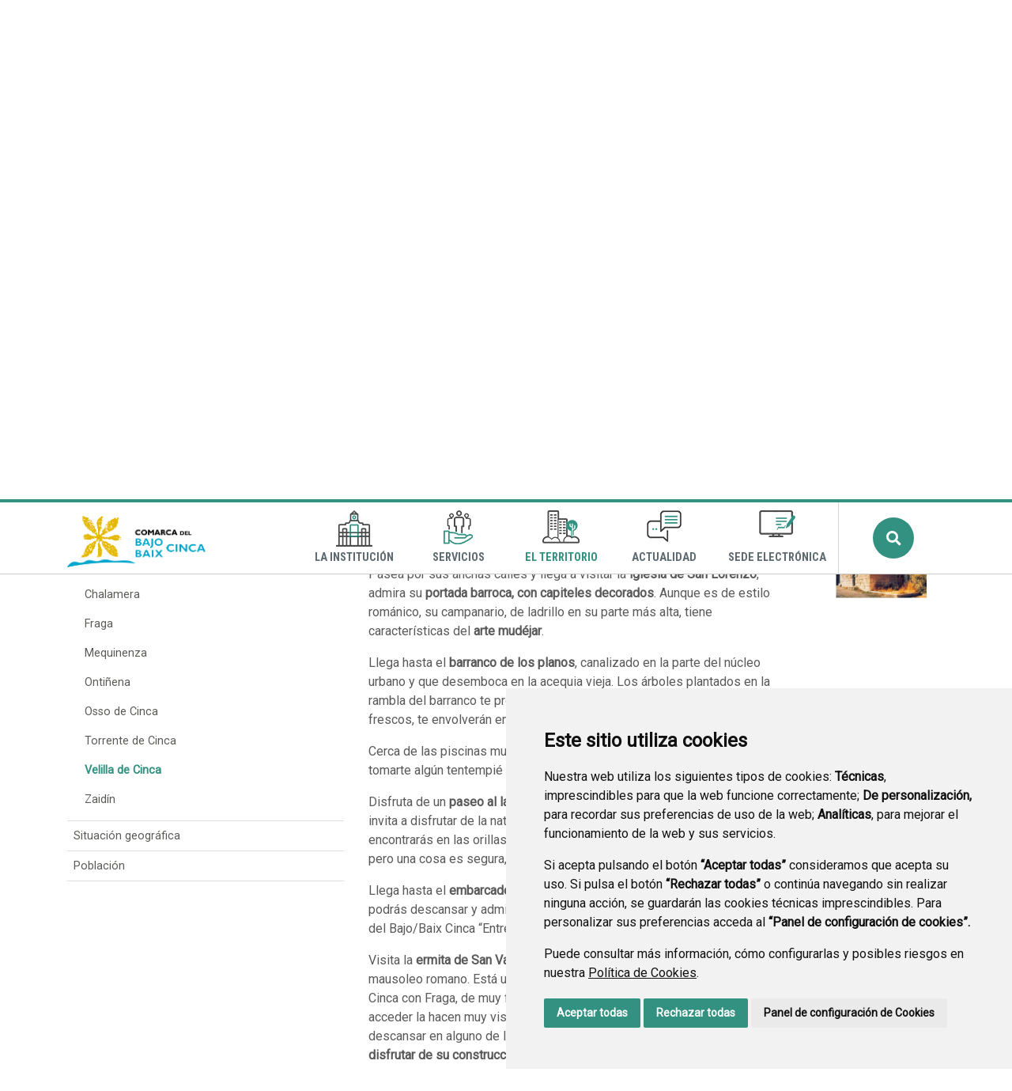

--- FILE ---
content_type: text/html;charset=UTF-8
request_url: https://www.bajocinca.es/es/velilla-de-cinca/-/asset_publisher/1qKquoOUT8d1/content/id/1597349
body_size: 19786
content:
<!DOCTYPE html> <html class="ltr" dir="ltr" lang="es-ES"> <head> <title>Velilla de Cinca - Comarca de Baix Cinca</title> <meta content="text/html; charset=UTF-8" http-equiv="content-type" /> <meta content="Qué ver en Velilla de Cinca OS PROPONEMOS Pasea por sus anchas calles y llega a visitar la iglesia de San... " lang="es-ES" name="description" /><meta content="qué ver,velilla" lang="es-ES" name="keywords" /> <script data-senna-track="permanent" src="/o/frontend-js-lodash-web/lodash/lodash.js" type="text/javascript"></script> <script data-senna-track="permanent" src="/o/frontend-js-lodash-web/lodash/util.js" type="text/javascript"></script> <link href="https://www.bajocinca.es/o/dynamic-data-mapping-web/css/main.css?browserId=other&themeId=diphuesca3_WAR_diphuesca3theme&minifierType=css&languageId=es_ES&b=7102&t=1767857593925" rel="stylesheet" type = "text/css" /> <link href="https://www.bajocinca.es/o/dynamic-data-mapping-form-builder/css/main.css?browserId=other&themeId=diphuesca3_WAR_diphuesca3theme&minifierType=css&languageId=es_ES&b=7102&t=1767857593925" rel="stylesheet" type = "text/css" /> <link href="https://www.bajocinca.es/o/dynamic-data-mapping-form-renderer/css/main.css?browserId=other&themeId=diphuesca3_WAR_diphuesca3theme&minifierType=css&languageId=es_ES&b=7102&t=1767857593925" rel="stylesheet" type = "text/css" /> <script data-senna-track="temporary" type="text/javascript">if(window.Analytics)window._com_liferay_document_library_analytics_isViewFileEntry=false;</script> <link href="https://www.bajocinca.es/documents/1388900/5b61cb09-0d45-5da0-a88e-979d86106e2d" rel="icon" /> <link data-senna-track="temporary" href="https://www.bajocinca.es/velilla-de-cinca/-/asset_publisher/1qKquoOUT8d1/content/id/1597349" rel="canonical" /> <script async="async"> window.onload = function() { document.querySelector("body").appendChild(document.getElementById("yui3-css-stamp")); } </script> <link class="lfr-css-file" data-senna-track="temporary" href="https://www.bajocinca.es/o/diphuesca-3-theme/css/clay.css?browserId=other&amp;themeId=diphuesca3_WAR_diphuesca3theme&amp;minifierType=css&amp;languageId=es_ES&amp;b=7102&amp;t=1767857593925" id="liferayAUICSS" rel="stylesheet" type="text/css" /> <link data-senna-track="temporary" href="/o/frontend-css-web/main.css?browserId=other&amp;themeId=diphuesca3_WAR_diphuesca3theme&amp;minifierType=css&amp;languageId=es_ES&amp;b=7102&amp;t=1740573174056" id="liferayPortalCSS" rel="stylesheet" type="text/css" /> <!-- Portlet CSS References //--> <link data-senna-track="temporary" href="/combo?browserId=other&amp;minifierType=&amp;themeId=diphuesca3_WAR_diphuesca3theme&amp;languageId=es_ES&amp;b=7102&amp;com_liferay_asset_publisher_web_portlet_AssetPublisherPortlet_INSTANCE_1qKquoOUT8d1:%2Fcss%2Fmain.css&amp;com_liferay_document_library_web_portlet_IGDisplayPortlet_INSTANCE_oOjDbVvEkJoH:%2Fimage_gallery_display%2Fcss%2Fmain.css&amp;com_liferay_product_navigation_product_menu_web_portlet_ProductMenuPortlet:%2Fcss%2Fmain.css&amp;t=1740582424000" id="4bbcd659" rel="stylesheet" type="text/css" /> <!-- Portal JavaScript References //--> <script data-senna-track="temporary" type="text/javascript">var Liferay=Liferay||{};
Liferay.Browser={acceptsGzip:function(){return true},getMajorVersion:function(){return 131},getRevision:function(){return"537.36"},getVersion:function(){return"131.0"},isAir:function(){return false},isChrome:function(){return true},isEdge:function(){return false},isFirefox:function(){return false},isGecko:function(){return true},isIe:function(){return false},isIphone:function(){return false},isLinux:function(){return false},isMac:function(){return true},isMobile:function(){return false},isMozilla:function(){return false},
isOpera:function(){return false},isRtf:function(){return true},isSafari:function(){return true},isSun:function(){return false},isWebKit:function(){return true},isWindows:function(){return false}};Liferay.Data=Liferay.Data||{};Liferay.Data.ICONS_INLINE_SVG=true;Liferay.Data.NAV_SELECTOR="#navigation";Liferay.Data.NAV_SELECTOR_MOBILE="#navigationCollapse";Liferay.Data.isCustomizationView=function(){return false};Liferay.Data.notices=[null];
Liferay.PortletKeys={DOCUMENT_LIBRARY:"com_liferay_document_library_web_portlet_DLPortlet",DYNAMIC_DATA_MAPPING:"com_liferay_dynamic_data_mapping_web_portlet_DDMPortlet",ITEM_SELECTOR:"com_liferay_item_selector_web_portlet_ItemSelectorPortlet"};Liferay.PropsValues={JAVASCRIPT_SINGLE_PAGE_APPLICATION_TIMEOUT:0,NTLM_AUTH_ENABLED:false,UPLOAD_SERVLET_REQUEST_IMPL_MAX_SIZE:1048576E3};
Liferay.ThemeDisplay={getLayoutId:function(){return"114"},getLayoutRelativeControlPanelURL:function(){return"/es/group/comarca-de-baix-cinca/~/control_panel/manage?p_p_id\x3dcom_liferay_asset_publisher_web_portlet_AssetPublisherPortlet_INSTANCE_1qKquoOUT8d1"},getLayoutRelativeURL:function(){return"/es/velilla-de-cinca"},getLayoutURL:function(){return"https://www.bajocinca.es/es/velilla-de-cinca"},getParentLayoutId:function(){return"86"},isControlPanel:function(){return false},isPrivateLayout:function(){return"false"},
isVirtualLayout:function(){return false},getBCP47LanguageId:function(){return"es-ES"},getCanonicalURL:function(){return"https://www.bajocinca.es/velilla-de-cinca/-/asset_publisher/1qKquoOUT8d1/content/id/1597349"},getCDNBaseURL:function(){return"https://www.bajocinca.es"},getCDNDynamicResourcesHost:function(){return""},getCDNHost:function(){return""},getCompanyGroupId:function(){return"38948"},getCompanyId:function(){return"38913"},getDefaultLanguageId:function(){return"es_ES"},getDoAsUserIdEncoded:function(){return""},
getLanguageId:function(){return"es_ES"},getParentGroupId:function(){return"1388900"},getPathContext:function(){return""},getPathImage:function(){return"/image"},getPathJavaScript:function(){return"/o/frontend-js-web"},getPathMain:function(){return"/es/c"},getPathThemeImages:function(){return"https://www.bajocinca.es/o/diphuesca-3-theme/images"},getPathThemeRoot:function(){return"/o/diphuesca-3-theme"},getPlid:function(){return"1680732"},getPortalURL:function(){return"https://www.bajocinca.es"},getScopeGroupId:function(){return"1388900"},
getScopeGroupIdOrLiveGroupId:function(){return"1388900"},getSessionId:function(){return""},getSiteAdminURL:function(){return"https://www.bajocinca.es/group/comarca-de-baix-cinca/~/control_panel/manage?p_p_lifecycle\x3d0\x26p_p_state\x3dmaximized\x26p_p_mode\x3dview"},getSiteGroupId:function(){return"1388900"},getURLControlPanel:function(){return"/es/group/control_panel?refererPlid\x3d1680732"},getURLHome:function(){return"https://www.bajocinca.es/web/guest"},getUserEmailAddress:function(){return""},
getUserId:function(){return"38916"},getUserName:function(){return""},isAddSessionIdToURL:function(){return false},isFreeformLayout:function(){return false},isImpersonated:function(){return false},isSignedIn:function(){return false},isStateExclusive:function(){return false},isStateMaximized:function(){return false},isStatePopUp:function(){return false}};var themeDisplay=Liferay.ThemeDisplay;
Liferay.AUI={getAvailableLangPath:function(){return"available_languages.jsp?browserId\x3dother\x26themeId\x3ddiphuesca3_WAR_diphuesca3theme\x26colorSchemeId\x3d03\x26minifierType\x3djs\x26languageId\x3des_ES\x26b\x3d7102\x26t\x3d1767857197775"},getCombine:function(){return true},getComboPath:function(){return"/combo/?browserId\x3dother\x26minifierType\x3d\x26languageId\x3des_ES\x26b\x3d7102\x26t\x3d1740573150486\x26"},getDateFormat:function(){return"%d/%m/%Y"},getEditorCKEditorPath:function(){return"/o/frontend-editor-ckeditor-web"},
getFilter:function(){var filter="raw";filter="min";return filter},getFilterConfig:function(){var instance=this;var filterConfig=null;if(!instance.getCombine())filterConfig={replaceStr:".js"+instance.getStaticResourceURLParams(),searchExp:"\\.js$"};return filterConfig},getJavaScriptRootPath:function(){return"/o/frontend-js-web"},getLangPath:function(){return"aui_lang.jsp?browserId\x3dother\x26themeId\x3ddiphuesca3_WAR_diphuesca3theme\x26colorSchemeId\x3d03\x26minifierType\x3djs\x26languageId\x3des_ES\x26b\x3d7102\x26t\x3d1740573150486"},
getPortletRootPath:function(){return"/html/portlet"},getStaticResourceURLParams:function(){return"?browserId\x3dother\x26minifierType\x3d\x26languageId\x3des_ES\x26b\x3d7102\x26t\x3d1740573150486"}};Liferay.authToken="2czyAQuy";Liferay.currentURL="/es/velilla-de-cinca/-/asset_publisher/1qKquoOUT8d1/content/id/1597349";Liferay.currentURLEncoded="%2Fes%2Fvelilla-de-cinca%2F-%2Fasset_publisher%2F1qKquoOUT8d1%2Fcontent%2Fid%2F1597349";</script> <script src="/o/js_loader_modules?t=1767857593925" type="text/javascript"></script> <script src="/o/js_loader_config?t=1767857546780" type="text/javascript"></script> <script src="/o/frontend-js-web/loader/config.js" type="text/javascript"></script> <script src="/o/frontend-js-web/loader/loader.3.js" type="text/javascript"></script> <script data-senna-track="permanent" src="https://www.bajocinca.es/combo?browserId=other&minifierType=js&languageId=es_ES&b=7102&t=1740573150486&/o/frontend-js-web/jquery/jquery.js&/o/frontend-js-web/clay/popper.js&/o/frontend-js-web/clay/bootstrap.js&/o/frontend-js-web/aui/aui/aui.js&/o/frontend-js-web/aui/aui-base-html5-shiv/aui-base-html5-shiv.js&/o/frontend-js-web/liferay/browser_selectors.js&/o/frontend-js-web/liferay/modules.js&/o/frontend-js-web/liferay/aui_sandbox.js&/o/frontend-js-web/clay/collapsible-search.js&/o/frontend-js-web/clay/side-navigation.js&/o/frontend-js-web/jquery/fm.js&/o/frontend-js-web/jquery/form.js&/o/frontend-js-web/misc/svg4everybody.js&/o/frontend-js-web/aui/arraylist-add/arraylist-add.js&/o/frontend-js-web/aui/arraylist-filter/arraylist-filter.js&/o/frontend-js-web/aui/arraylist/arraylist.js&/o/frontend-js-web/aui/array-extras/array-extras.js&/o/frontend-js-web/aui/array-invoke/array-invoke.js&/o/frontend-js-web/aui/attribute-base/attribute-base.js&/o/frontend-js-web/aui/attribute-complex/attribute-complex.js&/o/frontend-js-web/aui/attribute-core/attribute-core.js&/o/frontend-js-web/aui/attribute-observable/attribute-observable.js&/o/frontend-js-web/aui/attribute-extras/attribute-extras.js&/o/frontend-js-web/aui/base-base/base-base.js&/o/frontend-js-web/aui/base-pluginhost/base-pluginhost.js&/o/frontend-js-web/aui/classnamemanager/classnamemanager.js&/o/frontend-js-web/aui/datatype-xml-format/datatype-xml-format.js&/o/frontend-js-web/aui/datatype-xml-parse/datatype-xml-parse.js&/o/frontend-js-web/aui/dom-base/dom-base.js&/o/frontend-js-web/aui/dom-core/dom-core.js&/o/frontend-js-web/aui/dom-screen/dom-screen.js&/o/frontend-js-web/aui/dom-style/dom-style.js&/o/frontend-js-web/aui/event-base/event-base.js&/o/frontend-js-web/aui/event-custom-base/event-custom-base.js&/o/frontend-js-web/aui/event-custom-complex/event-custom-complex.js&/o/frontend-js-web/aui/event-delegate/event-delegate.js&/o/frontend-js-web/aui/event-focus/event-focus.js&/o/frontend-js-web/aui/event-hover/event-hover.js" type = "text/javascript"></script> <script data-senna-track="permanent" src="https://www.bajocinca.es/combo?browserId=other&minifierType=js&languageId=es_ES&b=7102&t=1740573150486&/o/frontend-js-web/aui/event-key/event-key.js&/o/frontend-js-web/aui/event-mouseenter/event-mouseenter.js&/o/frontend-js-web/aui/event-mousewheel/event-mousewheel.js&/o/frontend-js-web/aui/event-outside/event-outside.js&/o/frontend-js-web/aui/event-resize/event-resize.js&/o/frontend-js-web/aui/event-simulate/event-simulate.js&/o/frontend-js-web/aui/event-synthetic/event-synthetic.js&/o/frontend-js-web/aui/intl/intl.js&/o/frontend-js-web/aui/io-base/io-base.js&/o/frontend-js-web/aui/io-form/io-form.js&/o/frontend-js-web/aui/io-queue/io-queue.js&/o/frontend-js-web/aui/io-upload-iframe/io-upload-iframe.js&/o/frontend-js-web/aui/io-xdr/io-xdr.js&/o/frontend-js-web/aui/json-parse/json-parse.js&/o/frontend-js-web/aui/json-stringify/json-stringify.js&/o/frontend-js-web/aui/node-base/node-base.js&/o/frontend-js-web/aui/node-core/node-core.js&/o/frontend-js-web/aui/node-event-delegate/node-event-delegate.js&/o/frontend-js-web/aui/node-event-simulate/node-event-simulate.js&/o/frontend-js-web/aui/node-focusmanager/node-focusmanager.js&/o/frontend-js-web/aui/node-pluginhost/node-pluginhost.js&/o/frontend-js-web/aui/node-screen/node-screen.js&/o/frontend-js-web/aui/node-style/node-style.js&/o/frontend-js-web/aui/oop/oop.js&/o/frontend-js-web/aui/plugin/plugin.js&/o/frontend-js-web/aui/pluginhost-base/pluginhost-base.js&/o/frontend-js-web/aui/pluginhost-config/pluginhost-config.js&/o/frontend-js-web/aui/querystring-stringify-simple/querystring-stringify-simple.js&/o/frontend-js-web/aui/queue-promote/queue-promote.js&/o/frontend-js-web/aui/selector-css2/selector-css2.js&/o/frontend-js-web/aui/selector-css3/selector-css3.js&/o/frontend-js-web/aui/selector-native/selector-native.js&/o/frontend-js-web/aui/selector/selector.js&/o/frontend-js-web/aui/widget-base/widget-base.js&/o/frontend-js-web/aui/widget-htmlparser/widget-htmlparser.js&/o/frontend-js-web/aui/widget-skin/widget-skin.js&/o/frontend-js-web/aui/widget-uievents/widget-uievents.js" type = "text/javascript"></script> <script data-senna-track="permanent" src="https://www.bajocinca.es/combo?browserId=other&minifierType=js&languageId=es_ES&b=7102&t=1740573150486&/o/frontend-js-web/aui/yui-throttle/yui-throttle.js&/o/frontend-js-web/aui/aui-base-core/aui-base-core.js&/o/frontend-js-web/aui/aui-base-lang/aui-base-lang.js&/o/frontend-js-web/aui/aui-classnamemanager/aui-classnamemanager.js&/o/frontend-js-web/aui/aui-component/aui-component.js&/o/frontend-js-web/aui/aui-debounce/aui-debounce.js&/o/frontend-js-web/aui/aui-delayed-task-deprecated/aui-delayed-task-deprecated.js&/o/frontend-js-web/aui/aui-event-base/aui-event-base.js&/o/frontend-js-web/aui/aui-event-input/aui-event-input.js&/o/frontend-js-web/aui/aui-form-validator/aui-form-validator.js&/o/frontend-js-web/aui/aui-node-base/aui-node-base.js&/o/frontend-js-web/aui/aui-node-html5/aui-node-html5.js&/o/frontend-js-web/aui/aui-selector/aui-selector.js&/o/frontend-js-web/aui/aui-timer/aui-timer.js&/o/frontend-js-web/liferay/dependency.js&/o/frontend-js-web/liferay/dom_task_runner.js&/o/frontend-js-web/liferay/events.js&/o/frontend-js-web/liferay/language.js&/o/frontend-js-web/liferay/lazy_load.js&/o/frontend-js-web/liferay/liferay.js&/o/frontend-js-web/liferay/util.js&/o/frontend-js-web/liferay/global.bundle.js&/o/frontend-js-web/liferay/portal.js&/o/frontend-js-web/liferay/portlet.js&/o/frontend-js-web/liferay/workflow.js&/o/frontend-js-web/liferay/address.js&/o/frontend-js-web/liferay/form.js&/o/frontend-js-web/liferay/form_placeholders.js&/o/frontend-js-web/liferay/icon.js&/o/frontend-js-web/liferay/menu.js&/o/frontend-js-web/liferay/notice.js&/o/frontend-js-web/liferay/poller.js&/o/frontend-js-web/aui/async-queue/async-queue.js&/o/frontend-js-web/aui/base-build/base-build.js&/o/frontend-js-web/aui/cookie/cookie.js&/o/frontend-js-web/aui/event-touch/event-touch.js&/o/frontend-js-web/aui/overlay/overlay.js&/o/frontend-js-web/aui/querystring-stringify/querystring-stringify.js&/o/frontend-js-web/aui/widget-child/widget-child.js&/o/frontend-js-web/aui/widget-position-align/widget-position-align.js" type = "text/javascript"></script> <script data-senna-track="permanent" src="https://www.bajocinca.es/combo?browserId=other&minifierType=js&languageId=es_ES&b=7102&t=1740573150486&/o/frontend-js-web/aui/widget-position-constrain/widget-position-constrain.js&/o/frontend-js-web/aui/widget-position/widget-position.js&/o/frontend-js-web/aui/widget-stack/widget-stack.js&/o/frontend-js-web/aui/widget-stdmod/widget-stdmod.js&/o/frontend-js-web/aui/aui-aria/aui-aria.js&/o/frontend-js-web/aui/aui-io-plugin-deprecated/aui-io-plugin-deprecated.js&/o/frontend-js-web/aui/aui-io-request/aui-io-request.js&/o/frontend-js-web/aui/aui-loading-mask-deprecated/aui-loading-mask-deprecated.js&/o/frontend-js-web/aui/aui-overlay-base-deprecated/aui-overlay-base-deprecated.js&/o/frontend-js-web/aui/aui-overlay-context-deprecated/aui-overlay-context-deprecated.js&/o/frontend-js-web/aui/aui-overlay-manager-deprecated/aui-overlay-manager-deprecated.js&/o/frontend-js-web/aui/aui-overlay-mask-deprecated/aui-overlay-mask-deprecated.js&/o/frontend-js-web/aui/aui-parse-content/aui-parse-content.js&/o/frontend-js-web/liferay/layout_exporter.js&/o/frontend-js-web/liferay/session.js&/o/frontend-js-web/liferay/deprecated.js" type = "text/javascript"></script> <script data-senna-track="temporary" src="/o/js_bundle_config?t=1767857593684" type="text/javascript"></script> <script data-senna-track="temporary" type="text/javascript"></script> <!-- Portlet JavaScript References //--> <!-- Raw Text //--> <!-- Theme CSS //--> <link class="lfr-css-file" data-senna-track="temporary" href="https://www.bajocinca.es/o/diphuesca-3-theme/css/main.css?browserId=other&amp;themeId=diphuesca3_WAR_diphuesca3theme&amp;minifierType=css&amp;languageId=es_ES&amp;b=7102&amp;t=1767857593925" id="liferayThemeCSS" rel="stylesheet" type="text/css" /> <!-- User Inputted Layout CSS //--> <!-- User Inputted Portlet CSS //--> <style data-senna-track="temporary" type="text/css"></style> <!-- Fin top_head.jsp#post --> <meta content="initial-scale=1.0, width=device-width" name="viewport" /> <link rel="icon" href="https://www.bajocinca.es/documents/1388900/5b61cb09-0d45-5da0-a88e-979d86106e2d" rel="Shortcut Icon" /> <!-- Cookie Consent by https://www.CookieConsent.com --> <!--<script type="text/javascript" src="//www.cookieconsent.com/releases/3.1.0/cookie-consent.js"></script>--> <script type="text/javascript" src="/o/diphuesca-3-theme/js/cookie-consent.js?v=2"></script> <script type="text/javascript">document.addEventListener("DOMContentLoaded",function(){cookieconsent.run({"notice_banner_type":"simple","consent_type":"express","palette":"light","language":"es","website_name":"","cookies_policy_url":"https://"+document.domain+"/politica-de-cookies"})});</script> <noscript></noscript> <!-- End Cookie Consent by https://www.CookieConsent.com --> <link rel="stylesheet" type="text/css" href="/o/diphuesca-3-theme/js/slick/slick.css" /> <link rel="stylesheet" type="text/css" href="/o/diphuesca-3-theme/js/slick/slick-theme.css" /> <link rel="preconnect" href="https://fonts.gstatic.com" /> <link href="https://fonts.googleapis.com/css2?family=Roboto+Condensed:wght@300;400;700&family=Roboto:wght@300;400&display=swap" rel="stylesheet" /> </head> <body class=" controls-visible green yui3-skin-sam signed-out public-page organization-site 2_columns_ii-tpl diphuesca-3-theme inner velilla-de-cinca"> <div class="container-fluid" id="wrapper"> <div class="services-wrapper"> <div class="services container"> <div class="weather items"> <span class="message">El tiempo ahora</span> <img style="height:36px;" src="/o/diphuesca-3-theme/images/aemet/11.png" alt="El tiempo" /> <span class="temperature">9º</span> <span class="temperatures"> <span class="temp max"> <span class="title">Max</span> <span class="value">13º</span> </span> <span class="temp min"> <span class="title">Min</span> <span class="value">4º</span> </span> </span> </div> <ul class="items social"> <li class="item"><a href="https://www.facebook.com/comarcabajocinca" title="Ir a Facebook" onclick="this.target='_blank'"><i class="fab fa-facebook-f"><!-- icon --></i><span class="hide-accessible">Facebook</span></a></li> <li class="item"><a href="https://www.youtube.com/channel/UC-tXVpJi91ZLY4ianCUoixg" title="Ir a youtube" onclick="this.target='_blank'"><i class="fab fa-youtube"><!-- icon --></i><span class="hide-accessible">Youtube</span></a></li> <li class="item"><a href="https://www.instagram.com/comarcabajobaixcinca/" title="Ir a instagram" onclick="this.target='_blank'"><i class="fab fa-instagram"><!-- icon --></i><span class="hide-accessible">Instagram</span></a></li> </ul> <ul class="items pages"> <li class="item first"> <a href="https://www.bajocinca.es/es/contacto" title="Ir a Contacto" ><i class="far fa-envelope"><!-- icon --></i> <span class="hide-accessible">Contacto</span></a> </li> <li class="item"> <a href="https://www.bajocinca.es/es/municipios-comarca" title="Ir a Municipios" ><i class="fas fa-house-user"><!-- icon --></i> <span class="hide-accessible">Municipios</span></a> </li> <li class="item last"> <a href="https://www.bajocinca.es/es/tabl%C3%B3n-de-anuncios" title="Ir a Tablón de anuncios" ><i class="fas fa-bullhorn"><!-- icon --></i> <span class="hide-accessible">Tablón de anuncios</span></a> </li> <li class="item search d-xl-none d-md-inline-block"> <a href="https://www.bajocinca.es/es/buscador" title="Buscar"><i class="fas fa-search"><!-- icon --></i><span class="hide-accessible">Buscador</span></a> </li> </ul> </div> </div> <div id="banner-wrapper" class=""> <header id="banner" role="banner" class="container"> <div id="heading"> <h1 class="site-title"> <a class="logo d-table" href="https://www.bajocinca.es/es" title="Ir a Comarca de Baix Cinca"> <span class="d-table-cell align-middle"><img alt="Comarca de Baix Cinca" src="/image/layout_set_logo?img_id=1703269&amp;t=1769111592735" /></span> </a> </h1> </div> <div class="navbar navbar-classic"> <button aria-controls="navigationCollapse" aria-expanded="false" aria-label="Toggle navigation" class="navbar-toggler navbar-toggler-right d-md-none d-sm-inline-block" data-target="#navigationCollapse" data-toggle="collapse" type="button"> <span class="navbar-toggler-icon"><i class="fas fa-bars"><!-- menu --></i></span> </button> <div aria-expanded="false" class="collapse navbar-collapse" id="navigationCollapse"> <div id="navigation" class="float-lg-right"> <ul class="navbar-nav navbar-site list-inline items" role="menubar"> <li class="list-inline-item item first"> <a href="https://www.bajocinca.es/es/la-institucion" title="Ir a La Institución"> <span class="icon-wrapper"> <img src="/image/layout_icon?img_id=1704963" alt="Imagen La Institución"/> </span> La Institución </a> </li> <li class="list-inline-item item"> <a href="https://www.bajocinca.es/es/servicios" title="Ir a Servicios"> <span class="icon-wrapper"> <img src="/image/layout_icon?img_id=5157973" alt="Imagen Servicios"/> </span> Servicios </a> </li> <li class="list-inline-item item selected"> <a href="https://www.bajocinca.es/es/el-territorio" title="Ir a El Territorio"> <span class="icon-wrapper"> <img src="/image/layout_icon?img_id=2364300" alt="Imagen El Territorio"/> </span> El Territorio </a> </li> <li class="list-inline-item item"> <a href="https://www.bajocinca.es/es/actualidad" title="Ir a Actualidad"> <span class="icon-wrapper"> <img src="/image/layout_icon?img_id=1704977" alt="Imagen Actualidad"/> </span> Actualidad </a> </li> <li class="list-inline-item item last"> <a href="https://bajocinca.sedelectronica.es/info.0" onclick="this.target='_blank'" title="Ir a Sede Electrónica"> <span class="icon-wrapper"> <img src="/image/layout_icon?img_id=1704984" alt="Imagen Sede Electrónica"/> </span> Sede Electrónica </a> </li> <li class="list-inline-item entry last search"> <a id="open-search-dialog-btn" href="https://www.bajocinca.es/es/buscador" title="Buscar">Buscar</a> </li> </ul> </div> <div class="services-wrapper-mobile hide"> <div class="services container"> <div class="weather items"> <span class="message">El tiempo ahora</span> <img style="height:36px;" src="/o/diphuesca-3-theme/images/aemet/11.png" alt="El tiempo" /> <span class="temperature">9º</span> <span class="temperatures"> <span class="temp max"> <span class="title">Max</span> <span class="value">13º</span> </span> <span class="temp min"> <span class="title">Min</span> <span class="value">4º</span> </span> </span> </div> <ul class="items social"> <li class="item"><a href="https://www.facebook.com/comarcabajocinca" title="Ir a Facebook" onclick="this.target='_blank'"><i class="fab fa-facebook-f"><!-- icon --></i><span class="hide-accessible">Facebook</span></a></li> <li class="item"><a href="https://www.youtube.com/channel/UC-tXVpJi91ZLY4ianCUoixg" title="Ir a youtube" onclick="this.target='_blank'"><i class="fab fa-youtube"><!-- icon --></i><span class="hide-accessible">Youtube</span></a></li> <li class="item"><a href="https://www.instagram.com/comarcabajobaixcinca/" title="Ir a instagram" onclick="this.target='_blank'"><i class="fab fa-instagram"><!-- icon --></i><span class="hide-accessible">Instagram</span></a></li> </ul> <ul class="items pages"> <li class="item first"> <a href="https://www.bajocinca.es/es/contacto" title="Ir a Contacto" ><i class="far fa-envelope"><!-- icon --></i> <span class="hide-accessible">Contacto</span></a> </li> <li class="item"> <a href="https://www.bajocinca.es/es/municipios-comarca" title="Ir a Municipios" ><i class="fas fa-house-user"><!-- icon --></i> <span class="hide-accessible">Municipios</span></a> </li> <li class="item last"> <a href="https://www.bajocinca.es/es/tabl%C3%B3n-de-anuncios" title="Ir a Tablón de anuncios" ><i class="fas fa-bullhorn"><!-- icon --></i> <span class="hide-accessible">Tablón de anuncios</span></a> </li> <li class="item search d-xl-none d-md-inline-block"> <a href="https://www.bajocinca.es/es/buscador" title="Buscar"><i class="fas fa-search"><!-- icon --></i><span class="hide-accessible">Buscador</span></a> </li> </ul> </div> </div> </div> <div id="dialog-search" class="content-search search-box"> <a href="#" id="close-search-dialog-btn" onclick="toggleSearchDialog(event);"> <svg enable-background="new 0 0 100 100" id="Layer_search" version="1.1" viewBox="0 0 100 100" xml:space="preserve" xmlns="http://www.w3.org/2000/svg" xmlns:xlink="http://www.w3.org/1999/xlink"> <polygon fill="#ffffff" points="77.6,21.1 49.6,49.2 21.5,21.1 19.6,23 47.6,51.1 19.6,79.2 21.5,81.1 49.6,53 77.6,81.1 79.6,79.2 51.5,51.1 79.6,23 "/> </svg> <span class="hide-accessible">Cerrar</span> </a> <div class="search-form-wrapper"> <form action="https://www.bajocinca.es/es/buscador?p_p_id=com_liferay_portal_search_web_portlet_SearchPortlet&p_p_lifecycle=0&p_p_state=maximized&_com_liferay_portal_search_web_portlet_SearchPortlet_mvcPath=%2Fsearch.jsp" method="post" name="fm" class="aui-form form-inline"> <div class="search-form fields-wrapper"> <div class="aui-field aui-field-text aui-field-inline lfr-search-keywords"> <div class="label-wrapper"> <label class="aui-field-label label control-label hide-accessible" for="_pop_up_keywords">Buscar</label> </div> <span class="aui-field-content"> <span class="aui-field-element "> <input id="_pop_up_keywords" title="Buscar" class="input-search" placeholder="Buscar" name="_com_liferay_portal_search_web_portlet_SearchPortlet_keywords" value="" /> </span> </span> </div> <span class="aui-field aui-field-text aui-field-inline lfr-search-button"> <span class="aui-field-content"> <span class="aui-field-element "> <button class="search btn" type="submit">Buscar</button> </span> </span> </span> </div> </form> </div> </div> <script type="text/javascript">AUI().use("aui-base",function(A){Liferay.provide(window,"toggleSearchDialog",function(element){event.preventDefault();event.stopImmediatePropagation();var searchForm=A.one("#dialog-search");searchForm.toggleClass("show")});var openSearchDialogbtn=A.one("#open-search-dialog-btn");var closeSearchDialogBtn=A.one("#close-search-dialog-btn");var searchForm=A.one("#dialog-search");if(openSearchDialogbtn&&searchForm){openSearchDialogbtn.on("click",function(event){event.preventDefault();event.stopImmediatePropagation();
searchForm.addClass("show")});closeSearchDialogBtn.on("click",function(event){event.preventDefault();searchForm.removeClass("show")})}});</script> </div> </header> </div> <section class="layout-image-header-wrapper position-relative"> <div class="layout-image-header image-wrapper image-wrapper-cover mask" style="background-image: url('/o/diphuesca-3-theme/images/default-bg.jpg');"> <div class="page-title-wrapper container"> <div class="page-title"> <h2 class="title border-top-left">Velilla de Cinca</h2> </div> </div> </div> </section> <nav id="breadcrumbs" class="breadcrumbs-wrapper"> <div class="container"> <div class="portlet-boundary portlet-boundary_com_liferay_site_navigation_breadcrumb_web_portlet_SiteNavigationBreadcrumbPortlet_ portlet-static portlet-static-end portlet-barebone portlet-breadcrumb " id="p_p_id_com_liferay_site_navigation_breadcrumb_web_portlet_SiteNavigationBreadcrumbPortlet_" > <span id="p_com_liferay_site_navigation_breadcrumb_web_portlet_SiteNavigationBreadcrumbPortlet"></span> <section class="portlet" id="portlet_com_liferay_site_navigation_breadcrumb_web_portlet_SiteNavigationBreadcrumbPortlet"> <div class="portlet-content"> <div class="autofit-float autofit-row portlet-header"> <div class="autofit-col autofit-col-end"> <div class="autofit-section"> </div> </div> </div> <div class=" portlet-content-container" > <div class="portlet-body"> <nav aria-label="Ruta de navegación" id="_com_liferay_site_navigation_breadcrumb_web_portlet_SiteNavigationBreadcrumbPortlet_breadcrumbs-defaultScreen"> <ul class="breadcrumb breadcrumb-horizontal"> <li class="" > <a href="https://www.bajocinca.es/es" > Comarca de Baix Cinca </a> </li> <li class="" > <a href="https://www.bajocinca.es/es/el-territorio" > El Territorio </a> </li> <li class="" > <a href="https://www.bajocinca.es/es/municipios-comarca" > Municipios </a> </li> <li class="" > <a href="https://www.bajocinca.es/es/velilla-de-cinca" > Velilla de Cinca </a> </li> <li class="active" aria-current="page"> Qué ver en Velilla de Cinca </li> </ul> </nav> </div> </div> </div> </section> </div> </div> </nav> <section id="content" class="content container"> <div class="columns-2" id="main-content" role="main"> <div class="portlet-layout row"> <div class="col-md-4 portlet-column portlet-column-first" id="column-1"> <div class="portlet-dropzone portlet-column-content portlet-column-content-first" id="layout-column_column-1"> <div class="portlet-boundary portlet-boundary_com_liferay_site_navigation_menu_web_portlet_SiteNavigationMenuPortlet_ portlet-static portlet-static-end portlet-barebone portlet-navigation " id="p_p_id_com_liferay_site_navigation_menu_web_portlet_SiteNavigationMenuPortlet_INSTANCE_I6VrC5b5vkEz_" > <span id="p_com_liferay_site_navigation_menu_web_portlet_SiteNavigationMenuPortlet_INSTANCE_I6VrC5b5vkEz"></span> <section class="portlet" id="portlet_com_liferay_site_navigation_menu_web_portlet_SiteNavigationMenuPortlet_INSTANCE_I6VrC5b5vkEz"> <div class="portlet-content"> <div class="autofit-float autofit-row portlet-header"> <div class="autofit-col autofit-col-end"> <div class="autofit-section"> </div> </div> </div> <div class=" portlet-content-container" > <div class="portlet-body"> <div aria-label="Páginas del sitio web" class="list-menu secondary"> <h3 class="position-relative"><a class="border-bottom-left" href="https://www.bajocinca.es/es/el-territorio" title="Ir a El Territorio">El Territorio</a></h3> <ul class="layouts level-1"> <li class="lfr-nav-item"> <a class="lfr-nav-item" href="https://www.bajocinca.es/es/conocenos" > Conócenos </a> </li> <li class="lfr-nav-item open"> <a class="lfr-nav-item open" href="https://www.bajocinca.es/es/municipios-comarca" > Municipios </a> <ul class="layouts level-2"> <li class="lfr-nav-item"> <a class="lfr-nav-item" href="https://www.bajocinca.es/es/ballobar" > Ballobar </a> </li> <li class="lfr-nav-item"> <a class="lfr-nav-item" href="https://www.bajocinca.es/es/belver-de-cinca" > Belver de Cinca </a> </li> <li class="lfr-nav-item"> <a class="lfr-nav-item" href="https://www.bajocinca.es/es/candasnos" > Candasnos </a> </li> <li class="lfr-nav-item"> <a class="lfr-nav-item" href="https://www.bajocinca.es/es/chalamera" > Chalamera </a> </li> <li class="lfr-nav-item"> <a class="lfr-nav-item" href="https://www.bajocinca.es/es/fraga" > Fraga </a> </li> <li class="lfr-nav-item"> <a class="lfr-nav-item" href="https://www.bajocinca.es/es/mequinenza" > Mequinenza </a> </li> <li class="lfr-nav-item"> <a class="lfr-nav-item" href="https://www.bajocinca.es/es/ontiniena" > Ontiñena </a> </li> <li class="lfr-nav-item"> <a class="lfr-nav-item" href="https://www.bajocinca.es/es/osso-de-cinca" > Osso de Cinca </a> </li> <li class="lfr-nav-item"> <a class="lfr-nav-item" href="https://www.bajocinca.es/es/torrente-de-cinca" > Torrente de Cinca </a> </li> <li class="lfr-nav-item open selected active"> <a class="lfr-nav-item open selected active" href="https://www.bajocinca.es/es/velilla-de-cinca" > Velilla de Cinca </a> </li> <li class="lfr-nav-item"> <a class="lfr-nav-item" href="https://www.bajocinca.es/es/zaidin" > Zaidín </a> </li> </ul> </li> <li class="lfr-nav-item"> <a class="lfr-nav-item" href="https://www.bajocinca.es/es/situacion-geografica" > Situación geográfica </a> </li> <li class="lfr-nav-item"> <a class="lfr-nav-item" href="https://www.bajocinca.es/es/poblacion" > Población </a> </li> </ul> </div> </div> </div> </div> </section> </div> </div> </div> <div class="col-md-8 portlet-column portlet-column-last" id="column-2"> <div class="portlet-dropzone portlet-column-content portlet-column-content-last" id="layout-column_column-2"> <div class="portlet-boundary portlet-boundary_com_liferay_asset_publisher_web_portlet_AssetPublisherPortlet_ portlet-static portlet-static-end portlet-decorate portlet-asset-publisher " id="p_p_id_com_liferay_asset_publisher_web_portlet_AssetPublisherPortlet_INSTANCE_1qKquoOUT8d1_" > <span id="p_com_liferay_asset_publisher_web_portlet_AssetPublisherPortlet_INSTANCE_1qKquoOUT8d1"></span> <section class="portlet" id="portlet_com_liferay_asset_publisher_web_portlet_AssetPublisherPortlet_INSTANCE_1qKquoOUT8d1"> <div class="portlet-content"> <div class="autofit-float autofit-row portlet-header"> <div class="autofit-col autofit-col-expand"> <h3 class="portlet-title-text">Velilla de Cinca</h3> </div> <div class="autofit-col autofit-col-end"> <div class="autofit-section"> </div> </div> </div> <div class=" portlet-content-container" > <div class="portlet-body"> <div> <div class="asset-full-content-entry"> <div class="pull-right"> </div> <div class="asset-full-content clearfix no-title"> <div class="asset-content" id="_com_liferay_asset_publisher_web_portlet_AssetPublisherPortlet_INSTANCE_1qKquoOUT8d1_1597349"> <div class="clearfix journal-content-article" data-analytics-asset-id="1597341" data-analytics-asset-title="Qué ver en Velilla de Cinca" data-analytics-asset-type="web-content"> <script src="https://www.bajocinca.es/o/diphuesca-3-theme/js/needsharebutton/needsharebutton.js"></script> <div class="template template-general-content"> <div class="portlet-title-wrapper"> <div class="portlet-title h3">Qué ver en Velilla de Cinca</div> </div> <section class="row flex-row-reverse mt-4"> <div class="col-sm-3 col-12"> <a href="/documents/1388900/01a7e056-6d30-3e8f-3d88-41f38a8d1ec6" title="Imagen Qué ver en Velilla de Cinca" class="image-wrapper image-wrapper-cover image-wrapper-style lightbox" style="background-image: url('/o/adaptive-media/image/1512952/3/01a7e056-6d30-3e8f-3d88-41f38a8d1ec6?t=1641325825536');"> <img src="/o/adaptive-media/image/1512952/3/01a7e056-6d30-3e8f-3d88-41f38a8d1ec6?t=1641325825536" alt="Imagen Qué ver en Velilla de Cinca" /> </a> </div> <div class=" col-sm-9 col-12"> <div class="text-metadata"> <span id="share-1597341" class="need-share-button-default" data-share-icon-style="box" data-share-networks="Mailto,Twitter,Pinterest,Facebook,Linkedin" data-share-url="/es/velilla-de-cinca/-/asset_publisher/1qKquoOUT8d1/content/id/1597349" data-share-title="Qué ver en Velilla de Cinca"><!--share--></span> <script type="text/javascript">new needShareDropdown(document.getElementById("share-1597341"));</script> </div> <div class="text"><p><strong>OS PROPONEMOS</strong></p> <p>Pasea por sus anchas calles y llega a visitar la <strong>iglesia de San Lorenzo</strong>, admira su <strong>portada barroca, con capiteles decorados</strong>. Aunque es de estilo románico, su campanario, de ladrillo en su parte más alta, tiene características del <strong>arte mudéjar</strong>.</p> <p>Llega hasta el <strong>barranco de los planos</strong>, canalizado en la parte del núcleo urbano y que desemboca en la acequia vieja. Los árboles plantados en la rambla del barranco te proporcionarán cobijo en días calurosos y en días más frescos, te envolverán en su entorno</p> <p>Cerca de las piscinas municipales encontrarás el Bar Calypso, donde puedes tomarte algún tentempié para seguir haciendo la ruta por el municipio.</p> <p>Disfruta de un <strong>paseo al lado del río Cinca,</strong> un camino acondicionado que te invita a disfrutar de la naturaleza, del paisaje, de la flora y de la fauna que encontrarás en las orillas del río. Puedes hacerlo <strong>andando o en bicicleta,</strong> pero una cosa es segura, no puedes no hacerlo.</p> <p>Llega hasta el <strong>embarcadero acondicionado para acceder al río,</strong> en el que podrás descansar y admirar la naturaleza fluvial. El proyecto de la Comarca del Bajo/Baix Cinca “Entre Ríos” acondicionó esta zona de acceso al río.</p> <p>Visita la <strong>ermita de San Valero</strong>, construida en el S.I directamente sobre un mausoleo romano. Está ubicada a los pies de la A-131 que enlaza Velilla de Cinca con Fraga, de muy fácil acceso. Su ubicación en un espacio tan fácil de acceder la hacen muy visitable. Te recomendamos que te sientes a descansar en alguno de los bancos y mesas que hay en la ermita, para <strong>disfrutar de su construcción austera y del entorno y el paisaje.</strong></p> <p>Si quieres ver una panorámica del río y del municipio, te aconsejamos que llegues hasta Los Castellassos, la zona más alta, en la cual hubo una fortificación ibérica que más tarde fue reutilizada en el medievo.</p> <div alt="0" id="SL_balloon_obj" style="display: block;"> <div class="SL_ImTranslatorLogo" id="SL_button" style="background: rgba(0, 0, 0, 0) url(&quot;moz-extension://e0f03caf-f81c-7d44-9063-16325751418f/content/img/util/imtranslator-s.png&quot;) repeat scroll 0% 0%; display: none; opacity: 1; left: 674px; top: 571px;">&nbsp;</div> <div id="SL_shadow_translation_result2" style="display: none;">&nbsp;</div> <div id="SL_shadow_translator" style="left: 481px; top: 559px; display: none;"> <div id="SL_planshet"> <div id="SL_arrow_up" style="background: rgba(0, 0, 0, 0) url(&quot;moz-extension://e0f03caf-f81c-7d44-9063-16325751418f/content/img/util/up.png&quot;) repeat scroll 0% 0%; display: none;">&nbsp;</div> <div id="SL_Bproviders">&nbsp;</div> <div id="SL_alert_bbl" style="display: none;"> <div id="SLHKclose" style="background: rgba(0, 0, 0, 0) url(&quot;moz-extension://e0f03caf-f81c-7d44-9063-16325751418f/content/img/util/delete.png&quot;) repeat scroll 0% 0%;">&nbsp;</div> <div id="SL_alert_cont">&nbsp;</div> </div> <div id="SL_TB"> <table cellspacing="1" id="SL_tables"> <tbody> <tr> <td align="right" class="SL_td" width="10%"><input id="SL_locer" title="Fijar idioma" type="checkbox" /></td> <td align="left" class="SL_td" width="20%"><select class="SL_lngs" id="SL_lng_from" style="background: rgb(255, 255, 255) url(&quot;moz-extension://e0f03caf-f81c-7d44-9063-16325751418f/content/img/util/select.png&quot;) no-repeat scroll 100% 0px;"><option value="auto">Detectar idioma</option><option value="af">Afrikáans</option><option value="sq">Albanés</option><option value="de">Alemán</option><option value="am">Amhárico</option><option value="ar">Árabe</option><option value="hy">Armenio</option><option value="az">Azerí</option><option value="bn">Bengalí</option><option value="be">Bielorruso</option><option value="my">Birmano</option><option value="bs">Bosnio</option><option value="bg">Búlgaro</option><option value="km">Camboyano</option><option value="kn">Canarés</option><option value="ca">Catalán</option><option value="ceb">Cebuano</option><option value="cs">Checo</option><option value="ny">Chichewa</option><option value="zh-CN">Chino simp</option><option value="zh-TW">Chino trad</option><option value="si">Cincalés</option><option value="ko">Coreano</option><option value="co">Corso</option><option value="ht">Criollo haitiano</option><option value="hr">Croata</option><option value="da">Danés</option><option value="sk">Eslovaco</option><option value="sl">Esloveno</option><option value="es">Español</option><option value="eo">Esperanto</option><option value="et">Estonio</option><option value="eu">Euskera</option><option value="fi">Finlandés</option><option value="fr">Francés</option><option value="fy">Frisio</option><option value="gd">Gaélico escocés</option><option value="cy">Galés</option><option value="gl">Gallego</option><option value="ka">Georgiano</option><option value="el">Griego</option><option value="gu">Gujarati</option><option value="ha">Hausa</option><option value="haw">Hawaiano</option><option value="iw">Hebreo</option><option value="hi">Hindi</option><option value="hmn">Hmong</option><option value="nl">Holandés</option><option value="hu">Húngaro</option><option value="ig">Igbo</option><option value="id">Indonesio</option><option value="en">Inglés</option><option value="ga">Irlandés</option><option value="is">Islandés</option><option value="it">Italiano</option><option value="ja">Japonés</option><option value="jw">Javanés</option><option value="kk">Kazajo</option><option value="ky">Kirguís</option><option value="ku">Kurdo</option><option value="lo">Lao</option><option value="la">Latín</option><option value="lv">Letón</option><option value="lt">Lituano</option><option value="lb">Luxemburgués</option><option value="mk">Macedonio</option><option value="ml">Malayalam</option><option value="ms">Malayo</option><option value="mg">Malgache</option><option value="mt">Maltés</option><option value="mi">Maorí</option><option value="mr">Maratí</option><option value="mn">Mongol</option><option value="ne">Nepalí</option><option value="no">Noruego</option><option value="pa">Panyabí</option><option value="ps">Pastún</option><option value="fa">Persa</option><option value="pl">Polaco</option><option value="pt">Portugués</option><option value="ro">Rumano</option><option value="ru">Ruso</option><option value="sm">Samoano</option><option value="sr">Serbio</option><option value="st">Sesoto</option><option value="sn">Shona</option><option value="sd">Sindhi</option><option value="so">Somalí</option><option value="sw">Suajili</option><option value="sv">Sueco</option><option value="su">Sundanés</option><option value="tl">Tagalo</option><option value="th">Tailandés</option><option value="ta">Tamil</option><option value="tg">Tayiko</option><option value="te">Telugu</option><option value="tr">Turco</option><option value="uk">Ucraniano</option><option value="ur">Urdu</option><option value="uz">Uzbeco</option><option value="vi">Vietnamita</option><option value="xh">Xhosa</option><option value="yi">Yidis</option><option value="yo">Yoruba</option><option value="zu">Zulú</option> </select></td> <td align="center" class="SL_td" width="3"> <div id="SL_switch_b" style="background: rgba(0, 0, 0, 0) url(&quot;moz-extension://e0f03caf-f81c-7d44-9063-16325751418f/content/img/util/switchb.png&quot;) repeat scroll 0% 0%;" title="Cambiar idiomas">&nbsp;</div> </td> <td align="left" class="SL_td" width="20%"><select class="SL_lngs" id="SL_lng_to" style="background: rgb(255, 255, 255) url(&quot;moz-extension://e0f03caf-f81c-7d44-9063-16325751418f/content/img/util/select.png&quot;) no-repeat scroll 100% 0px;"><option value="af">Afrikáans</option><option value="sq">Albanés</option><option value="de">Alemán</option><option value="am">Amhárico</option><option value="ar">Árabe</option><option value="hy">Armenio</option><option value="az">Azerí</option><option value="bn">Bengalí</option><option value="be">Bielorruso</option><option value="my">Birmano</option><option value="bs">Bosnio</option><option value="bg">Búlgaro</option><option value="km">Camboyano</option><option value="kn">Canarés</option><option value="ca">Catalán</option><option value="ceb">Cebuano</option><option value="cs">Checo</option><option value="ny">Chichewa</option><option value="zh-CN">Chino simp</option><option value="zh-TW">Chino trad</option><option value="si">Cincalés</option><option value="ko">Coreano</option><option value="co">Corso</option><option value="ht">Criollo haitiano</option><option value="hr">Croata</option><option value="da">Danés</option><option value="sk">Eslovaco</option><option value="sl">Esloveno</option><option selected="selected" value="es">Español</option><option value="eo">Esperanto</option><option value="et">Estonio</option><option value="eu">Euskera</option><option value="fi">Finlandés</option><option value="fr">Francés</option><option value="fy">Frisio</option><option value="gd">Gaélico escocés</option><option value="cy">Galés</option><option value="gl">Gallego</option><option value="ka">Georgiano</option><option value="el">Griego</option><option value="gu">Gujarati</option><option value="ha">Hausa</option><option value="haw">Hawaiano</option><option value="iw">Hebreo</option><option value="hi">Hindi</option><option value="hmn">Hmong</option><option value="nl">Holandés</option><option value="hu">Húngaro</option><option value="ig">Igbo</option><option value="id">Indonesio</option><option value="en">Inglés</option><option value="ga">Irlandés</option><option value="is">Islandés</option><option value="it">Italiano</option><option value="ja">Japonés</option><option value="jw">Javanés</option><option value="kk">Kazajo</option><option value="ky">Kirguís</option><option value="ku">Kurdo</option><option value="lo">Lao</option><option value="la">Latín</option><option value="lv">Letón</option><option value="lt">Lituano</option><option value="lb">Luxemburgués</option><option value="mk">Macedonio</option><option value="ml">Malayalam</option><option value="ms">Malayo</option><option value="mg">Malgache</option><option value="mt">Maltés</option><option value="mi">Maorí</option><option value="mr">Maratí</option><option value="mn">Mongol</option><option value="ne">Nepalí</option><option value="no">Noruego</option><option value="pa">Panyabí</option><option value="ps">Pastún</option><option value="fa">Persa</option><option value="pl">Polaco</option><option value="pt">Portugués</option><option value="ro">Rumano</option><option value="ru">Ruso</option><option value="sm">Samoano</option><option value="sr">Serbio</option><option value="st">Sesoto</option><option value="sn">Shona</option><option value="sd">Sindhi</option><option value="so">Somalí</option><option value="sw">Suajili</option><option value="sv">Sueco</option><option value="su">Sundanés</option><option value="tl">Tagalo</option><option value="th">Tailandés</option><option value="ta">Tamil</option><option value="tg">Tayiko</option><option value="te">Telugu</option><option value="tr">Turco</option><option value="uk">Ucraniano</option><option value="ur">Urdu</option><option value="uz">Uzbeco</option><option value="vi">Vietnamita</option><option value="xh">Xhosa</option><option value="yi">Yidis</option><option value="yo">Yoruba</option><option value="zu">Zulú</option> </select></td> <td align="center" class="SL_td" width="8%"> <div id="SL_TTS_voice" style="background: rgba(0, 0, 0, 0) url(&quot;moz-extension://e0f03caf-f81c-7d44-9063-16325751418f/content/img/util/ttsvoice.png&quot;) repeat scroll 0% 0%;" title="undefined">&nbsp;</div> </td> <td align="center" class="SL_td" width="8%"> <div class="SL_copy" id="SL_copy" style="background: rgba(0, 0, 0, 0) url(&quot;moz-extension://e0f03caf-f81c-7d44-9063-16325751418f/content/img/util/copy.png&quot;) repeat scroll 0% 0%;" title="Copiar"> <div id="SL_copy_tip">&nbsp;</div> </div> </td> <td align="center" class="SL_td" width="0%"> <div id="SL_bbl_font_patch">&nbsp;</div> <div class="SL_bbl_font" id="SL_bbl_font" style="background: rgba(0, 0, 0, 0) url(&quot;moz-extension://e0f03caf-f81c-7d44-9063-16325751418f/content/img/util/font.png&quot;) repeat scroll 0% 0%;" title="?amaño de fuente">&nbsp;</div> </td> <td align="center" class="SL_td" width="0%"> <div id="SL_bbl_help" style="background: rgba(0, 0, 0, 0) url(&quot;moz-extension://e0f03caf-f81c-7d44-9063-16325751418f/content/img/util/bhelp.png&quot;) repeat scroll 0% 0%;" title="Ayuda">&nbsp;</div> </td> <td align="right" class="SL_td" width="10%"> <div class="SL_pin_off" id="SL_pin" style="margin-right: 10px; background: rgba(0, 0, 0, 0) url(&quot;moz-extension://e0f03caf-f81c-7d44-9063-16325751418f/content/img/util/pin-off.png&quot;) repeat scroll 0% 0%;" title="Fijar la ventana de traducción">&nbsp;</div> </td> </tr> </tbody> </table> </div> </div> <div id="SL_shadow_translation_result" style="visibility: visible;">&nbsp;</div> <div class="SL_loading" id="SL_loading" style="background: rgba(0, 0, 0, 0) url(&quot;moz-extension://e0f03caf-f81c-7d44-9063-16325751418f/content/img/util/loading.gif&quot;) repeat scroll 0% 0%;">&nbsp;</div> <div id="SL_player2" style="display: none;">&nbsp;</div> <div id="SL_alert100" style="display: none;">La función de sonido está limitada a 200 caracteres</div> <div id="SL_Balloon_options" style="background: rgb(255, 255, 255) url(&quot;moz-extension://e0f03caf-f81c-7d44-9063-16325751418f/content/img/util/bg3.png&quot;) repeat scroll 0% 0%;"> <div id="SL_arrow_down" style="background: rgba(0, 0, 0, 0) url(&quot;moz-extension://e0f03caf-f81c-7d44-9063-16325751418f/content/img/util/down.png&quot;) repeat scroll 0% 0%; display: block;">&nbsp;</div> <table id="SL_tbl_opt" width="100%"> <tbody> <tr> <td align="center" class="SL_td" width="5%"><input checked="1" id="SL_BBL_locer" title="Mostrar el botón MyTranslator 3 segundos" type="checkbox" /></td> <td align="left" class="SL_td" width="5%"> <div id="SL_BBL_IMG" style="background: rgba(0, 0, 0, 0) url(&quot;moz-extension://e0f03caf-f81c-7d44-9063-16325751418f/content/img/util/bbl-logo.png&quot;) repeat scroll 0% 0%;" title="Mostrar el botón MyTranslator 3 segundos">&nbsp;</div> </td> <td align="center" class="SL_td" width="70%"><a class="SL_options" href="moz-extension://e0f03caf-f81c-7d44-9063-16325751418f/content/html/options/options.html?bbl" id="SL_opt1" target="_blank" title="Mostrar opciones">Opciones</a> <a class="SL_options" href="moz-extension://e0f03caf-f81c-7d44-9063-16325751418f/content/html/options/options.html?hist" id="SL_opt2" target="_blank" title="Historial de traducciones">Historia</a><a class="SL_options" href="moz-extension://e0f03caf-f81c-7d44-9063-16325751418f/content/html/options/options.html?feed" id="SL_opt3" style="display:none" target="_blank" title="MyTranslator Feedback">Feedback</a><a class="SL_options" href="http://imtranslator.net/extensions/?tp=ff-ImTranslator&amp;a=0" id="SL_opt4" style="display:none" target="_blank" title="Hacer una contribución">Donate</a></td> <td align="right" class="SL_td" width="15%"><span class="SL_options" id="SL_Balloon_Close" title="Cerrar">Cerrar</span></td> </tr> </tbody> </table> </div> </div> </div></div> </div> </section> </div> </div> </div> </div> </div> </div> </div> </div> </div> </section> </div> <div class="portlet-boundary portlet-boundary_com_liferay_document_library_web_portlet_IGDisplayPortlet_ portlet-static portlet-static-end portlet-barebone portlet-image-gallery-display " id="p_p_id_com_liferay_document_library_web_portlet_IGDisplayPortlet_INSTANCE_oOjDbVvEkJoH_" > <span id="p_com_liferay_document_library_web_portlet_IGDisplayPortlet_INSTANCE_oOjDbVvEkJoH"></span> <section class="portlet" id="portlet_com_liferay_document_library_web_portlet_IGDisplayPortlet_INSTANCE_oOjDbVvEkJoH"> <div class="portlet-content"> <div class="autofit-float autofit-row portlet-header"> <div class="autofit-col autofit-col-end"> <div class="autofit-section"> </div> </div> </div> <div class=" portlet-content-container" > <div class="portlet-body"> <div class="taglib-header "> <h3 class="header-title"> <span> Velilla de Cinca en imágenes </span> </h3> </div> <div id="_com_liferay_document_library_web_portlet_IGDisplayPortlet_INSTANCE_oOjDbVvEkJoH_imageGalleryAssetInfo"> <div class="lfr-asset-description"> </div> <div class=" lfr-search-container-wrapper main-content-body"> <div id="_com_liferay_document_library_web_portlet_IGDisplayPortlet_INSTANCE_oOjDbVvEkJoH_objectsSearchContainerSearchContainer"> <ul class="display-style-icon list-unstyled row" data-qa-id="rows0"> <li class=" lfr-asset-item " data-qa-id="row" > <div class="image-link preview" href="https://www.bajocinca.es/documents/1388900/5859655/VelillaHistoria01.jpg/0cc95735-d759-2402-4e13-a999020615ff?version=1.0&t=1641325876710&imagePreview=1" thumbnailId="entry_6248985" title="VelillaHistoria01.jpg"> <div class="taglib-vertical-card entry-display-style " > <div class="card"> <div class="aspect-ratio null aspect-ratio-bg-center aspect-ratio-bg-cover" style="background-image: url('https://www.bajocinca.es/documents/1388900/5859655/VelillaHistoria01.jpg/0cc95735-d759-2402-4e13-a999020615ff?version=1.0&t=1641325876710&imageThumbnail=1')"> <span > <img alt="" class=" sr-only" src="https://www.bajocinca.es/documents/1388900/5859655/VelillaHistoria01.jpg/0cc95735-d759-2402-4e13-a999020615ff?version=1.0&t=1641325876710&imageThumbnail=1" /> </span> </div> </div> </div> </div> </li> <li class=" lfr-asset-item " data-qa-id="row" > <div class="image-link preview" href="https://www.bajocinca.es/documents/1388900/5859655/VelillaHistoria02.jpg/a527c39d-ef17-c7d6-f80b-afc667d9c33d?version=1.0&t=1641325879283&imagePreview=1" thumbnailId="entry_6248996" title="VelillaHistoria02.jpg"> <div class="taglib-vertical-card entry-display-style " > <div class="card"> <div class="aspect-ratio null aspect-ratio-bg-center aspect-ratio-bg-cover" style="background-image: url('https://www.bajocinca.es/documents/1388900/5859655/VelillaHistoria02.jpg/a527c39d-ef17-c7d6-f80b-afc667d9c33d?version=1.0&t=1641325879283&imageThumbnail=1')"> <span > <img alt="" class=" sr-only" src="https://www.bajocinca.es/documents/1388900/5859655/VelillaHistoria02.jpg/a527c39d-ef17-c7d6-f80b-afc667d9c33d?version=1.0&t=1641325879283&imageThumbnail=1" /> </span> </div> </div> </div> </div> </li> <li class=" lfr-asset-item " data-qa-id="row" > <div class="image-link preview" href="https://www.bajocinca.es/documents/1388900/5859655/VelillaHistoria03.jpg/11e7f69d-75de-e3a9-b08a-23b3d03f159c?version=1.0&t=1641325880515&imagePreview=1" thumbnailId="entry_6249007" title="VelillaHistoria03.jpg"> <div class="taglib-vertical-card entry-display-style " > <div class="card"> <div class="aspect-ratio null aspect-ratio-bg-center aspect-ratio-bg-cover" style="background-image: url('https://www.bajocinca.es/documents/1388900/5859655/VelillaHistoria03.jpg/11e7f69d-75de-e3a9-b08a-23b3d03f159c?version=1.0&t=1641325880515&imageThumbnail=1')"> <span > <img alt="" class=" sr-only" src="https://www.bajocinca.es/documents/1388900/5859655/VelillaHistoria03.jpg/11e7f69d-75de-e3a9-b08a-23b3d03f159c?version=1.0&t=1641325880515&imageThumbnail=1" /> </span> </div> </div> </div> </div> </li> <li class=" lfr-asset-item " data-qa-id="row" > <div class="image-link preview" href="https://www.bajocinca.es/documents/1388900/5859655/VelillaHistoria04.jpg/970a461c-fb4c-1932-9e3b-a0d7ad48e21a?version=1.0&t=1641325882131&imagePreview=1" thumbnailId="entry_6249092" title="VelillaHistoria04.jpg"> <div class="taglib-vertical-card entry-display-style " > <div class="card"> <div class="aspect-ratio null aspect-ratio-bg-center aspect-ratio-bg-cover" style="background-image: url('https://www.bajocinca.es/documents/1388900/5859655/VelillaHistoria04.jpg/970a461c-fb4c-1932-9e3b-a0d7ad48e21a?version=1.0&t=1641325882131&imageThumbnail=1')"> <span > <img alt="" class=" sr-only" src="https://www.bajocinca.es/documents/1388900/5859655/VelillaHistoria04.jpg/970a461c-fb4c-1932-9e3b-a0d7ad48e21a?version=1.0&t=1641325882131&imageThumbnail=1" /> </span> </div> </div> </div> </div> </li> <li class=" lfr-asset-item " data-qa-id="row" > <div class="image-link preview" href="https://www.bajocinca.es/documents/1388900/5859655/VelillaPresentacion01.jpg/ba745d81-4d0c-783b-7a73-bc6ef78fca90?version=1.0&t=1641325883116&imagePreview=1" thumbnailId="entry_6249249" title="VelillaPresentacion01.jpg"> <div class="taglib-vertical-card entry-display-style " > <div class="card"> <div class="aspect-ratio null aspect-ratio-bg-center aspect-ratio-bg-cover" style="background-image: url('https://www.bajocinca.es/documents/1388900/5859655/VelillaPresentacion01.jpg/ba745d81-4d0c-783b-7a73-bc6ef78fca90?version=1.0&t=1641325883116&imageThumbnail=1')"> <span > <img alt="" class=" sr-only" src="https://www.bajocinca.es/documents/1388900/5859655/VelillaPresentacion01.jpg/ba745d81-4d0c-783b-7a73-bc6ef78fca90?version=1.0&t=1641325883116&imageThumbnail=1" /> </span> </div> </div> </div> </div> </li> <li class=" lfr-asset-item " data-qa-id="row" > <div class="image-link preview" href="https://www.bajocinca.es/documents/1388900/5859655/VelillaPresentacion02.jpg/e0a00981-e8bd-57ad-14db-3598039fe8dc?version=1.0&t=1641325884239&imagePreview=1" thumbnailId="entry_6249424" title="VelillaPresentacion02.jpg"> <div class="taglib-vertical-card entry-display-style " > <div class="card"> <div class="aspect-ratio null aspect-ratio-bg-center aspect-ratio-bg-cover" style="background-image: url('https://www.bajocinca.es/documents/1388900/5859655/VelillaPresentacion02.jpg/e0a00981-e8bd-57ad-14db-3598039fe8dc?version=1.0&t=1641325884239&imageThumbnail=1')"> <span > <img alt="" class=" sr-only" src="https://www.bajocinca.es/documents/1388900/5859655/VelillaPresentacion02.jpg/e0a00981-e8bd-57ad-14db-3598039fe8dc?version=1.0&t=1641325884239&imageThumbnail=1" /> </span> </div> </div> </div> </div> </li> <li class=" lfr-asset-item " data-qa-id="row" > <div class="image-link preview" href="https://www.bajocinca.es/documents/1388900/5859655/VelillaPresentacion03.jpg/23a369aa-7012-6620-6ac8-1fc6427685a9?version=1.0&t=1641325885142&imagePreview=1" thumbnailId="entry_6249457" title="VelillaPresentacion03.jpg"> <div class="taglib-vertical-card entry-display-style " > <div class="card"> <div class="aspect-ratio null aspect-ratio-bg-center aspect-ratio-bg-cover" style="background-image: url('https://www.bajocinca.es/documents/1388900/5859655/VelillaPresentacion03.jpg/23a369aa-7012-6620-6ac8-1fc6427685a9?version=1.0&t=1641325885142&imageThumbnail=1')"> <span > <img alt="" class=" sr-only" src="https://www.bajocinca.es/documents/1388900/5859655/VelillaPresentacion03.jpg/23a369aa-7012-6620-6ac8-1fc6427685a9?version=1.0&t=1641325885142&imageThumbnail=1" /> </span> </div> </div> </div> </div> </li> <li class=" lfr-asset-item " data-qa-id="row" > <div class="image-link preview" href="https://www.bajocinca.es/documents/1388900/5859655/VelillaPresentacion04.jpg/5fb96033-3545-2659-0f99-54c8f8727c64?version=1.0&t=1641325886137&imagePreview=1" thumbnailId="entry_6249468" title="VelillaPresentacion04.jpg"> <div class="taglib-vertical-card entry-display-style " > <div class="card"> <div class="aspect-ratio null aspect-ratio-bg-center aspect-ratio-bg-cover" style="background-image: url('https://www.bajocinca.es/documents/1388900/5859655/VelillaPresentacion04.jpg/5fb96033-3545-2659-0f99-54c8f8727c64?version=1.0&t=1641325886137&imageThumbnail=1')"> <span > <img alt="" class=" sr-only" src="https://www.bajocinca.es/documents/1388900/5859655/VelillaPresentacion04.jpg/5fb96033-3545-2659-0f99-54c8f8727c64?version=1.0&t=1641325886137&imageThumbnail=1" /> </span> </div> </div> </div> </div> </li> <li class=" lfr-asset-item " data-qa-id="row" > <div class="image-link preview" href="https://www.bajocinca.es/documents/1388900/5859655/VelillaPresentacion05.jpg/f433c15c-1c13-7101-4bc9-a812905c6bef?version=1.0&t=1641325887347&imagePreview=1" thumbnailId="entry_6249479" title="VelillaPresentacion05.jpg"> <div class="taglib-vertical-card entry-display-style " > <div class="card"> <div class="aspect-ratio null aspect-ratio-bg-center aspect-ratio-bg-cover" style="background-image: url('https://www.bajocinca.es/documents/1388900/5859655/VelillaPresentacion05.jpg/f433c15c-1c13-7101-4bc9-a812905c6bef?version=1.0&t=1641325887347&imageThumbnail=1')"> <span > <img alt="" class=" sr-only" src="https://www.bajocinca.es/documents/1388900/5859655/VelillaPresentacion05.jpg/f433c15c-1c13-7101-4bc9-a812905c6bef?version=1.0&t=1641325887347&imageThumbnail=1" /> </span> </div> </div> </div> </div> </li> <li class=" lfr-asset-item " data-qa-id="row" > <div class="image-link preview" href="https://www.bajocinca.es/documents/1388900/5859655/VelillaPresentacion06.jpg/d8252bd5-b5bb-76b9-809e-173ce7d93538?version=1.0&t=1641325888613&imagePreview=1" thumbnailId="entry_6249490" title="VelillaPresentacion06.jpg"> <div class="taglib-vertical-card entry-display-style " > <div class="card"> <div class="aspect-ratio null aspect-ratio-bg-center aspect-ratio-bg-cover" style="background-image: url('https://www.bajocinca.es/documents/1388900/5859655/VelillaPresentacion06.jpg/d8252bd5-b5bb-76b9-809e-173ce7d93538?version=1.0&t=1641325888613&imageThumbnail=1')"> <span > <img alt="" class=" sr-only" src="https://www.bajocinca.es/documents/1388900/5859655/VelillaPresentacion06.jpg/d8252bd5-b5bb-76b9-809e-173ce7d93538?version=1.0&t=1641325888613&imageThumbnail=1" /> </span> </div> </div> </div> </div> </li> <li class=" lfr-asset-item " data-qa-id="row" > <div class="image-link preview" href="https://www.bajocinca.es/documents/1388900/5859655/VelillaPresentacion07.jpg/7f25ced2-5a80-7d1f-5219-9861ed7c3870?version=1.0&t=1641325890477&imagePreview=1" thumbnailId="entry_6249501" title="VelillaPresentacion07.jpg"> <div class="taglib-vertical-card entry-display-style " > <div class="card"> <div class="aspect-ratio null aspect-ratio-bg-center aspect-ratio-bg-cover" style="background-image: url('https://www.bajocinca.es/documents/1388900/5859655/VelillaPresentacion07.jpg/7f25ced2-5a80-7d1f-5219-9861ed7c3870?version=1.0&t=1641325890477&imageThumbnail=1')"> <span > <img alt="" class=" sr-only" src="https://www.bajocinca.es/documents/1388900/5859655/VelillaPresentacion07.jpg/7f25ced2-5a80-7d1f-5219-9861ed7c3870?version=1.0&t=1641325890477&imageThumbnail=1" /> </span> </div> </div> </div> </div> </li> <li class=" lfr-asset-item " data-qa-id="row" > <div class="image-link preview" href="https://www.bajocinca.es/documents/1388900/5859655/VelillaQue+ver01.jpg/0051c1a0-413c-01dd-b588-8b9814fc1eff?version=1.0&t=1641325891681&imagePreview=1" thumbnailId="entry_6249512" title="VelillaQue ver01.jpg"> <div class="taglib-vertical-card entry-display-style " > <div class="card"> <div class="aspect-ratio null aspect-ratio-bg-center aspect-ratio-bg-cover" style="background-image: url('https://www.bajocinca.es/documents/1388900/5859655/VelillaQue+ver01.jpg/0051c1a0-413c-01dd-b588-8b9814fc1eff?version=1.0&t=1641325891681&imageThumbnail=1')"> <span > <img alt="" class=" sr-only" src="https://www.bajocinca.es/documents/1388900/5859655/VelillaQue+ver01.jpg/0051c1a0-413c-01dd-b588-8b9814fc1eff?version=1.0&t=1641325891681&imageThumbnail=1" /> </span> </div> </div> </div> </div> </li> <li class=" lfr-asset-item " data-qa-id="row" > <div class="image-link preview" href="https://www.bajocinca.es/documents/1388900/5859655/VelillaQue+ver02.jpg/7ca3a298-aefd-c7e4-71d3-fcdfcae9e4db?version=1.0&t=1641325894203&imagePreview=1" thumbnailId="entry_6249523" title="VelillaQue ver02.jpg"> <div class="taglib-vertical-card entry-display-style " > <div class="card"> <div class="aspect-ratio null aspect-ratio-bg-center aspect-ratio-bg-cover" style="background-image: url('https://www.bajocinca.es/documents/1388900/5859655/VelillaQue+ver02.jpg/7ca3a298-aefd-c7e4-71d3-fcdfcae9e4db?version=1.0&t=1641325894203&imageThumbnail=1')"> <span > <img alt="" class=" sr-only" src="https://www.bajocinca.es/documents/1388900/5859655/VelillaQue+ver02.jpg/7ca3a298-aefd-c7e4-71d3-fcdfcae9e4db?version=1.0&t=1641325894203&imageThumbnail=1" /> </span> </div> </div> </div> </div> </li> <li class=" lfr-asset-item " data-qa-id="row" > <div class="image-link preview" href="https://www.bajocinca.es/documents/1388900/5859655/VelillaQue+ver03.jpg/7086ec36-175c-2482-75ca-6f9fb54c5402?version=1.0&t=1641325897298&imagePreview=1" thumbnailId="entry_6249534" title="VelillaQue ver03.jpg"> <div class="taglib-vertical-card entry-display-style " > <div class="card"> <div class="aspect-ratio null aspect-ratio-bg-center aspect-ratio-bg-cover" style="background-image: url('https://www.bajocinca.es/documents/1388900/5859655/VelillaQue+ver03.jpg/7086ec36-175c-2482-75ca-6f9fb54c5402?version=1.0&t=1641325897298&imageThumbnail=1')"> <span > <img alt="" class=" sr-only" src="https://www.bajocinca.es/documents/1388900/5859655/VelillaQue+ver03.jpg/7086ec36-175c-2482-75ca-6f9fb54c5402?version=1.0&t=1641325897298&imageThumbnail=1" /> </span> </div> </div> </div> </div> </li> <li class=" lfr-asset-item " data-qa-id="row" > <div class="image-link preview" href="https://www.bajocinca.es/documents/1388900/5859655/VelillaQue+ver04.jpg/175e1c49-7b9e-bcb5-43be-6b30374ac1a0?version=1.0&t=1641325899177&imagePreview=1" thumbnailId="entry_6249545" title="VelillaQue ver04.jpg"> <div class="taglib-vertical-card entry-display-style " > <div class="card"> <div class="aspect-ratio null aspect-ratio-bg-center aspect-ratio-bg-cover" style="background-image: url('https://www.bajocinca.es/documents/1388900/5859655/VelillaQue+ver04.jpg/175e1c49-7b9e-bcb5-43be-6b30374ac1a0?version=1.0&t=1641325899177&imageThumbnail=1')"> <span > <img alt="" class=" sr-only" src="https://www.bajocinca.es/documents/1388900/5859655/VelillaQue+ver04.jpg/175e1c49-7b9e-bcb5-43be-6b30374ac1a0?version=1.0&t=1641325899177&imageThumbnail=1" /> </span> </div> </div> </div> </div> </li> <li class=" lfr-asset-item " data-qa-id="row" > <div class="image-link preview" href="https://www.bajocinca.es/documents/1388900/5859655/VelillaQue+ver05.jpg/c3274d9a-5334-8dd3-68fb-85422d685c1a?version=1.0&t=1641325900279&imagePreview=1" thumbnailId="entry_6249556" title="VelillaQue ver05.jpg"> <div class="taglib-vertical-card entry-display-style " > <div class="card"> <div class="aspect-ratio null aspect-ratio-bg-center aspect-ratio-bg-cover" style="background-image: url('https://www.bajocinca.es/documents/1388900/5859655/VelillaQue+ver05.jpg/c3274d9a-5334-8dd3-68fb-85422d685c1a?version=1.0&t=1641325900279&imageThumbnail=1')"> <span > <img alt="" class=" sr-only" src="https://www.bajocinca.es/documents/1388900/5859655/VelillaQue+ver05.jpg/c3274d9a-5334-8dd3-68fb-85422d685c1a?version=1.0&t=1641325900279&imageThumbnail=1" /> </span> </div> </div> </div> </div> </li> <li class=" lfr-asset-item " data-qa-id="row" > <div class="image-link preview" href="https://www.bajocinca.es/documents/1388900/5859655/VelillaQue+ver06.jpg/5a6d1cb1-0708-1b4e-1708-c49e03d95d81?version=1.0&t=1641325902197&imagePreview=1" thumbnailId="entry_6249567" title="VelillaQue ver06.jpg"> <div class="taglib-vertical-card entry-display-style " > <div class="card"> <div class="aspect-ratio null aspect-ratio-bg-center aspect-ratio-bg-cover" style="background-image: url('https://www.bajocinca.es/documents/1388900/5859655/VelillaQue+ver06.jpg/5a6d1cb1-0708-1b4e-1708-c49e03d95d81?version=1.0&t=1641325902197&imageThumbnail=1')"> <span > <img alt="" class=" sr-only" src="https://www.bajocinca.es/documents/1388900/5859655/VelillaQue+ver06.jpg/5a6d1cb1-0708-1b4e-1708-c49e03d95d81?version=1.0&t=1641325902197&imageThumbnail=1" /> </span> </div> </div> </div> </div> </li> <li class=" lfr-asset-item " data-qa-id="row" > <div class="image-link preview" href="https://www.bajocinca.es/documents/1388900/5859655/VelillaQue+ver07.jpg/9e42749a-9bd8-6553-82ac-24c3791bf6c9?version=1.0&t=1641325902995&imagePreview=1" thumbnailId="entry_6249578" title="VelillaQue ver07.jpg"> <div class="taglib-vertical-card entry-display-style " > <div class="card"> <div class="aspect-ratio null aspect-ratio-bg-center aspect-ratio-bg-cover" style="background-image: url('https://www.bajocinca.es/documents/1388900/5859655/VelillaQue+ver07.jpg/9e42749a-9bd8-6553-82ac-24c3791bf6c9?version=1.0&t=1641325902995&imageThumbnail=1')"> <span > <img alt="" class=" sr-only" src="https://www.bajocinca.es/documents/1388900/5859655/VelillaQue+ver07.jpg/9e42749a-9bd8-6553-82ac-24c3791bf6c9?version=1.0&t=1641325902995&imageThumbnail=1" /> </span> </div> </div> </div> </div> </li> <li class=" lfr-asset-item " data-qa-id="row" > <div class="image-link preview" href="https://www.bajocinca.es/documents/1388900/5859655/VelillaQue+ver08.jpg/aa517860-e4e9-3fdf-6136-ebf50fe192e6?version=1.0&t=1641325904550&imagePreview=1" thumbnailId="entry_6249589" title="VelillaQue ver08.jpg"> <div class="taglib-vertical-card entry-display-style " > <div class="card"> <div class="aspect-ratio null aspect-ratio-bg-center aspect-ratio-bg-cover" style="background-image: url('https://www.bajocinca.es/documents/1388900/5859655/VelillaQue+ver08.jpg/aa517860-e4e9-3fdf-6136-ebf50fe192e6?version=1.0&t=1641325904550&imageThumbnail=1')"> <span > <img alt="" class=" sr-only" src="https://www.bajocinca.es/documents/1388900/5859655/VelillaQue+ver08.jpg/aa517860-e4e9-3fdf-6136-ebf50fe192e6?version=1.0&t=1641325904550&imageThumbnail=1" /> </span> </div> </div> </div> </div> </li> <li class=" lfr-asset-item " data-qa-id="row" > <div class="image-link preview" href="https://www.bajocinca.es/documents/1388900/5859655/VelillaQue+ver09.jpg/e634f7c4-ef38-819e-3ad5-491ea0226b9b?version=1.0&t=1641325905465&imagePreview=1" thumbnailId="entry_6249600" title="VelillaQue ver09.jpg"> <div class="taglib-vertical-card entry-display-style " > <div class="card"> <div class="aspect-ratio null aspect-ratio-bg-center aspect-ratio-bg-cover" style="background-image: url('https://www.bajocinca.es/documents/1388900/5859655/VelillaQue+ver09.jpg/e634f7c4-ef38-819e-3ad5-491ea0226b9b?version=1.0&t=1641325905465&imageThumbnail=1')"> <span > <img alt="" class=" sr-only" src="https://www.bajocinca.es/documents/1388900/5859655/VelillaQue+ver09.jpg/e634f7c4-ef38-819e-3ad5-491ea0226b9b?version=1.0&t=1641325905465&imageThumbnail=1" /> </span> </div> </div> </div> </div> </li> <li></li> </ul> <div class="taglib-search-iterator-page-iterator-bottom"> <div class="pagination-bar" data-qa-id="paginator" id="_com_liferay_document_library_web_portlet_IGDisplayPortlet_INSTANCE_oOjDbVvEkJoH_objectsSearchContainerPageIteratorBottom"> <div class="dropdown pagination-items-per-page"> <a class="dropdown-toggle" data-toggle="dropdown" href="javascript:;" role="button">20 entradas <span id="qfkd__column2__1"><svg class="lexicon-icon lexicon-icon-caret-double-l" focusable="false" role="presentation" title="" ><use data-href="https://www.bajocinca.es/o/diphuesca-3-theme/images/lexicon/icons.svg#caret-double-l"></use></svg></span> </a> <ul class="dropdown-menu dropdown-menu-top"> <li> <a href="https://www.bajocinca.es/es/velilla-de-cinca?p_p_id=com_liferay_document_library_web_portlet_IGDisplayPortlet_INSTANCE_oOjDbVvEkJoH&p_p_lifecycle=0&p_p_state=normal&p_p_mode=view&_com_liferay_document_library_web_portlet_IGDisplayPortlet_INSTANCE_oOjDbVvEkJoH_mvcRenderCommandName=%2Fimage_gallery_display%2Fview&_com_liferay_document_library_web_portlet_IGDisplayPortlet_INSTANCE_oOjDbVvEkJoH_topLink=home&_com_liferay_document_library_web_portlet_IGDisplayPortlet_INSTANCE_oOjDbVvEkJoH_folderId=5859655&p_r_p_resetCur=false&_com_liferay_document_library_web_portlet_IGDisplayPortlet_INSTANCE_oOjDbVvEkJoH_delta2=5" onClick="">5</a> </li> <li> <a href="https://www.bajocinca.es/es/velilla-de-cinca?p_p_id=com_liferay_document_library_web_portlet_IGDisplayPortlet_INSTANCE_oOjDbVvEkJoH&p_p_lifecycle=0&p_p_state=normal&p_p_mode=view&_com_liferay_document_library_web_portlet_IGDisplayPortlet_INSTANCE_oOjDbVvEkJoH_mvcRenderCommandName=%2Fimage_gallery_display%2Fview&_com_liferay_document_library_web_portlet_IGDisplayPortlet_INSTANCE_oOjDbVvEkJoH_topLink=home&_com_liferay_document_library_web_portlet_IGDisplayPortlet_INSTANCE_oOjDbVvEkJoH_folderId=5859655&p_r_p_resetCur=false&_com_liferay_document_library_web_portlet_IGDisplayPortlet_INSTANCE_oOjDbVvEkJoH_delta2=10" onClick="">10</a> </li> <li> <a href="https://www.bajocinca.es/es/velilla-de-cinca?p_p_id=com_liferay_document_library_web_portlet_IGDisplayPortlet_INSTANCE_oOjDbVvEkJoH&p_p_lifecycle=0&p_p_state=normal&p_p_mode=view&_com_liferay_document_library_web_portlet_IGDisplayPortlet_INSTANCE_oOjDbVvEkJoH_mvcRenderCommandName=%2Fimage_gallery_display%2Fview&_com_liferay_document_library_web_portlet_IGDisplayPortlet_INSTANCE_oOjDbVvEkJoH_topLink=home&_com_liferay_document_library_web_portlet_IGDisplayPortlet_INSTANCE_oOjDbVvEkJoH_folderId=5859655&p_r_p_resetCur=false&_com_liferay_document_library_web_portlet_IGDisplayPortlet_INSTANCE_oOjDbVvEkJoH_delta2=20" onClick="">20</a> </li> <li> <a href="https://www.bajocinca.es/es/velilla-de-cinca?p_p_id=com_liferay_document_library_web_portlet_IGDisplayPortlet_INSTANCE_oOjDbVvEkJoH&p_p_lifecycle=0&p_p_state=normal&p_p_mode=view&_com_liferay_document_library_web_portlet_IGDisplayPortlet_INSTANCE_oOjDbVvEkJoH_mvcRenderCommandName=%2Fimage_gallery_display%2Fview&_com_liferay_document_library_web_portlet_IGDisplayPortlet_INSTANCE_oOjDbVvEkJoH_topLink=home&_com_liferay_document_library_web_portlet_IGDisplayPortlet_INSTANCE_oOjDbVvEkJoH_folderId=5859655&p_r_p_resetCur=false&_com_liferay_document_library_web_portlet_IGDisplayPortlet_INSTANCE_oOjDbVvEkJoH_delta2=30" onClick="">30</a> </li> <li> <a href="https://www.bajocinca.es/es/velilla-de-cinca?p_p_id=com_liferay_document_library_web_portlet_IGDisplayPortlet_INSTANCE_oOjDbVvEkJoH&p_p_lifecycle=0&p_p_state=normal&p_p_mode=view&_com_liferay_document_library_web_portlet_IGDisplayPortlet_INSTANCE_oOjDbVvEkJoH_mvcRenderCommandName=%2Fimage_gallery_display%2Fview&_com_liferay_document_library_web_portlet_IGDisplayPortlet_INSTANCE_oOjDbVvEkJoH_topLink=home&_com_liferay_document_library_web_portlet_IGDisplayPortlet_INSTANCE_oOjDbVvEkJoH_folderId=5859655&p_r_p_resetCur=false&_com_liferay_document_library_web_portlet_IGDisplayPortlet_INSTANCE_oOjDbVvEkJoH_delta2=50" onClick="">50</a> </li> <li> <a href="https://www.bajocinca.es/es/velilla-de-cinca?p_p_id=com_liferay_document_library_web_portlet_IGDisplayPortlet_INSTANCE_oOjDbVvEkJoH&p_p_lifecycle=0&p_p_state=normal&p_p_mode=view&_com_liferay_document_library_web_portlet_IGDisplayPortlet_INSTANCE_oOjDbVvEkJoH_mvcRenderCommandName=%2Fimage_gallery_display%2Fview&_com_liferay_document_library_web_portlet_IGDisplayPortlet_INSTANCE_oOjDbVvEkJoH_topLink=home&_com_liferay_document_library_web_portlet_IGDisplayPortlet_INSTANCE_oOjDbVvEkJoH_folderId=5859655&p_r_p_resetCur=false&_com_liferay_document_library_web_portlet_IGDisplayPortlet_INSTANCE_oOjDbVvEkJoH_delta2=75" onClick="">75</a> </li> </ul> </div> <div class="pagination-results"> Mostrando el intervalo 1 - 20 de 28 resultados. </div> <ul class="pagination"> <li class="disabled"> <a href="javascript:;" onclick=""> <span class="icon-caret-left"> <span class="hide-accessible">Anterior</span> </span> </a> </li> <li class="active"> <a href="https://www.bajocinca.es/es/velilla-de-cinca?p_p_id=com_liferay_document_library_web_portlet_IGDisplayPortlet_INSTANCE_oOjDbVvEkJoH&p_p_lifecycle=0&p_p_state=normal&p_p_mode=view&_com_liferay_document_library_web_portlet_IGDisplayPortlet_INSTANCE_oOjDbVvEkJoH_mvcRenderCommandName=%2Fimage_gallery_display%2Fview&_com_liferay_document_library_web_portlet_IGDisplayPortlet_INSTANCE_oOjDbVvEkJoH_topLink=home&_com_liferay_document_library_web_portlet_IGDisplayPortlet_INSTANCE_oOjDbVvEkJoH_folderId=5859655&_com_liferay_document_library_web_portlet_IGDisplayPortlet_INSTANCE_oOjDbVvEkJoH_delta2=20&p_r_p_resetCur=false&_com_liferay_document_library_web_portlet_IGDisplayPortlet_INSTANCE_oOjDbVvEkJoH_cur2=1" onclick="">1</a> </li> <li class=""> <a href="https://www.bajocinca.es/es/velilla-de-cinca?p_p_id=com_liferay_document_library_web_portlet_IGDisplayPortlet_INSTANCE_oOjDbVvEkJoH&p_p_lifecycle=0&p_p_state=normal&p_p_mode=view&_com_liferay_document_library_web_portlet_IGDisplayPortlet_INSTANCE_oOjDbVvEkJoH_mvcRenderCommandName=%2Fimage_gallery_display%2Fview&_com_liferay_document_library_web_portlet_IGDisplayPortlet_INSTANCE_oOjDbVvEkJoH_topLink=home&_com_liferay_document_library_web_portlet_IGDisplayPortlet_INSTANCE_oOjDbVvEkJoH_folderId=5859655&_com_liferay_document_library_web_portlet_IGDisplayPortlet_INSTANCE_oOjDbVvEkJoH_delta2=20&p_r_p_resetCur=false&_com_liferay_document_library_web_portlet_IGDisplayPortlet_INSTANCE_oOjDbVvEkJoH_cur2=2" onclick="">2</a> </li> <li class=""> <a href="https://www.bajocinca.es/es/velilla-de-cinca?p_p_id=com_liferay_document_library_web_portlet_IGDisplayPortlet_INSTANCE_oOjDbVvEkJoH&p_p_lifecycle=0&p_p_state=normal&p_p_mode=view&_com_liferay_document_library_web_portlet_IGDisplayPortlet_INSTANCE_oOjDbVvEkJoH_mvcRenderCommandName=%2Fimage_gallery_display%2Fview&_com_liferay_document_library_web_portlet_IGDisplayPortlet_INSTANCE_oOjDbVvEkJoH_topLink=home&_com_liferay_document_library_web_portlet_IGDisplayPortlet_INSTANCE_oOjDbVvEkJoH_folderId=5859655&_com_liferay_document_library_web_portlet_IGDisplayPortlet_INSTANCE_oOjDbVvEkJoH_delta2=20&p_r_p_resetCur=false&_com_liferay_document_library_web_portlet_IGDisplayPortlet_INSTANCE_oOjDbVvEkJoH_cur2=2" onclick=""> <span class="icon-caret-right"><span class="hide-accessible">Siguiente</span></span> </a> </li> </ul> </div> </div> </div> </div> <input id="_com_liferay_document_library_web_portlet_IGDisplayPortlet_INSTANCE_oOjDbVvEkJoH_objectsSearchContainerPrimaryKeys" name="_com_liferay_document_library_web_portlet_IGDisplayPortlet_INSTANCE_oOjDbVvEkJoH_objectsSearchContainerPrimaryKeys" type="hidden" value="" /> </div> </div> </div> </div> </section> </div> </div> </div> </div> </div> <form action="#" id="hrefFm" method="post" name="hrefFm"><span></span></form> </section> <div id="layout-webmap-wrapper" class="image-wrapper image-wrapper-cover" style="background-image: url('/o/diphuesca-3-theme/images/default-bg.jpg');"> <div id="layout-webmap-search" class="mask pt-4"> <div class="container"> <div class="portlet-header mt-4"> <h3 class="portlet-title-text">Búsqueda</h3> </div> <div class="search-form-wrapper mt-5 mb-4"> <form action="https://www.bajocinca.es/es/buscador?p_p_id=com_liferay_portal_search_web_portlet_SearchPortlet&p_p_lifecycle=0&p_p_state=maximized&_com_liferay_portal_search_web_portlet_SearchPortlet_mvcPath=%2Fsearch.jsp" method="post" name="fm" class="aui-form form-inline"> <div class="search-form fields-wrapper"> <div class="label-wrapper"> <label class="aui-field-label label control-label hide-accessible" for="global_3_keywords">#language("word-search")</label> </div> <span class="aui-field aui-field-text aui-field-inline lfr-search-keywords"> <span class="aui-field-content"> <span class="aui-field-element "> <input id="global_3_keywords" class="input-search" title="Buscar" placeholder="Buscar" name="_com_liferay_portal_search_web_portlet_SearchPortlet_keywords" value="" /> </span> </span> </span> <span class="aui-field aui-field-text aui-field-inline lfr-search-button"> <span class="aui-field-content"> <span class="aui-field-element "> <button class="search btn" type="submit">Buscar</button> </span> </span> </span> </div> </form> </div> </div> </div> <nav id="layout-webmap" class="layout-webmap-menu mask-white"> <div class="container"> <div class="row align-items-top"> <div class="col-xs-12 col-sm-3 col-lg-2"> <a class="text-center d-block" href="https://www.bajocinca.es/es/servicios" > <span class="icon-wrapper"> <img src="/image/layout_icon?img_id=5157973" alt="Imagen Servicios"/> </span> <span class="info"> <span class="title">Servicios</span> </span> </a> </div> <div class="col-xs-12 col-sm-3 col-lg-2"> <a class="text-center d-block" href="https://www.bajocinca.es/es/agenda" > <span class="icon-wrapper"> <img src="/image/layout_icon?img_id=8281398" alt="Imagen Agenda"/> </span> <span class="info"> <span class="title">Agenda</span> </span> </a> </div> <div class="col-xs-12 col-sm-3 col-lg-2"> <a class="text-center d-block" href="https://www.bajocinca.es/es/el-territorio" > <span class="icon-wrapper"> <img src="/image/layout_icon?img_id=2364300" alt="Imagen El Territorio"/> </span> <span class="info"> <span class="title">El Territorio</span> </span> </a> </div> <div class="col-xs-12 col-sm-3 col-lg-2"> <a class="text-center d-block" href="https://bajocinca.sedelectronica.es/info.0" onclick="this.target='_blank'"> <span class="icon-wrapper"> <img src="/image/layout_icon?img_id=8281391" alt="Imagen Sede electrónica"/> </span> <span class="info"> <span class="title">Sede electrónica</span> </span> </a> </div> </div> </div> </nav> </div> <footer id="footer" role="contentinfo"> <div class="container "> <div id="footer-inner"> <div class="container-footer"> <div id="address" class="float-lg-left text-center text-lg-left"> <ul class="list-unstyled"> <li class="list-item item sitename"> <span class="text-uppercase important">Comarca de Baix Cinca</span> </li> <li class="list-item item address"> <span class="street"> <span class="fas fa-map-marker-alt"><abbr class="hide-accessible" title="Email">M:</abbr></span>&nbsp; C/ Manuel Alabart, 23 </span> <span class="zip">22520</span> <span class="city text-uppercase">Fraga (Huesca)</span> <span class="region text-uppercase">&nbsp;-&nbsp;Aragón</span> <span class="city text-uppercase ">(España)</span> </li> <li class="list-inline-item item phone"> <a href="tel:974 45 41 96"> <span class="fas fa-phone"><abbr class="hide-accessible" title="Phone">T:</abbr></span>&nbsp;974 45 41 96 </a> </li> <li class="list-inline-item item fax"> <a href="tel:974 47 44 95"> <span class="fas fa-fax"><abbr class="hide-accessible" title="fax">F:</abbr></span>&nbsp;974 47 44 95 </a> </li> <li class="list-inline-item item email"> <a href="mailto:informacion@bajocinca.es"> <span class="fas fa-envelope"><abbr class="hide-accessible" title="Email">M:</abbr></span>&nbsp;informacion@bajocinca.es </a> </li> </ul> </div> <div class="float-lg-right"> <div class="footer-menu"> <ul class="list-inline items text-center text-lg-right"> <li class="list-inline-item item first"><a href="https://www.bajocinca.es/es/contacto" title="Ir a Contacto" >Contacto</a></li> <li class="list-inline-item item"><a href="https://www.bajocinca.es/es/mapa-web" title="Ir a Mapa Web" >Mapa Web</a></li> <li class="list-inline-item item"><a href="https://www.bajocinca.es/es/aviso-legal" title="Ir a Aviso legal" >Aviso legal</a></li> <li class="list-inline-item item"><a href="https://www.bajocinca.es/es/politica-de-privacidad" title="Ir a Política de privacidad" >Política de privacidad</a></li> <li class="list-inline-item item last"><a href="https://www.bajocinca.es/es/accesibilidad" title="Ir a Accesibilidad" >Accesibilidad</a></li> </ul> <ul class="list-inline items text-center text-lg-right list-apps"> <li class="list-inline-item item"> <a href="https://play.google.com/store/apps/details?id=es.diputaciondehuesca.bajocinca" title="Ir a Android App" onclick="this.target='_blank'"><img src="/o/diphuesca-3-theme/images/apps/android-app.png" alt="Logo Android" /><!-- icon --></i><span class="hide-accessible">Android</span></a> </li> <li class="list-inline-item item"> <a href="https://apps.apple.com/es/app/dph-ayuntamientos/id1572635482" title="Ir a iOS App" onclick="this.target='_blank'"><img src="/o/diphuesca-3-theme/images/apps/ios-app.png" alt="Logo iOS" /><!-- icon --></i><span class="hide-accessible">iOS</span></a> </li> </ul> </div> </div> </div> </div> </div> <div class="background-logos"> <div class="col-12 py-4 row container container-logos px-0"> <div class="col-12 col-sm-6 col-lg-3 text-left centerResponsive logoUEBox pl-0"> <img src="/o/diphuesca-3-theme/images/LogoUE.jpg" alt="Logo Financiado por la Unión Europea NextGenerationEU" title="Financiado por la Unión Europea NextGenerationEU" class="logoUE" /> </div> <div class="col-12 col-sm-6 col-lg-3 text-center centerResponsive LogoMinisterioBox"> <img src="/o/diphuesca-3-theme/images/LogoMinisterio.jpg" alt="Logo Ministerio de Política Territorial" title="Ministerio de Política Territorial" class="LogoMinisterio" /> </div> <div class="col-12 col-sm-6 col-lg-3 text-center centerResponsive LogoPRTRBox"> <img src="/o/diphuesca-3-theme/images/LogoPRTR.jpg" alt="Logo Plan de Recuperación, Transformación y Resiliencia" title="Plan de Recuperación, Transformación y Resiliencia" class="LogoPRTR" /> </div> <div class="col-12 col-sm-6 col-lg-3 text-right centerResponsive logoDIPBox pr-0"> <img src="/o/diphuesca-3-theme/images/LogoDIP.png" alt="Logo Diputación de Huesca" title="Diputación de Huesca" class="logoDIP" /> </div> </div> </div> </footer> </div> <script type="text/javascript">Liferay.BrowserSelectors.run();</script> <script type="text/javascript">Liferay.currentURL="/es/velilla-de-cinca/-/asset_publisher/1qKquoOUT8d1/content/id/1597349";Liferay.currentURLEncoded="%2Fes%2Fvelilla-de-cinca%2F-%2Fasset_publisher%2F1qKquoOUT8d1%2Fcontent%2Fid%2F1597349";</script> <script type="text/javascript"></script> <script type="text/javascript">if(Liferay.Data.ICONS_INLINE_SVG)svg4everybody({attributeName:"data-href",polyfill:true});Liferay.Portlet.register("com_liferay_site_navigation_breadcrumb_web_portlet_SiteNavigationBreadcrumbPortlet");
Liferay.Portlet.onLoad({canEditTitle:false,columnPos:0,isStatic:"end",namespacedId:"p_p_id_com_liferay_site_navigation_breadcrumb_web_portlet_SiteNavigationBreadcrumbPortlet_",portletId:"com_liferay_site_navigation_breadcrumb_web_portlet_SiteNavigationBreadcrumbPortlet",refreshURL:"/es/c/portal/render_portlet?p_l_id\x3d1680732\x26p_p_id\x3dcom_liferay_site_navigation_breadcrumb_web_portlet_SiteNavigationBreadcrumbPortlet\x26p_p_lifecycle\x3d0\x26p_t_lifecycle\x3d0\x26p_p_state\x3dnormal\x26p_p_mode\x3dview\x26p_p_col_id\x3dnull\x26p_p_col_pos\x3dnull\x26p_p_col_count\x3dnull\x26p_p_static\x3d1\x26p_p_isolated\x3d1\x26currentURL\x3d%2Fes%2Fvelilla-de-cinca%2F-%2Fasset_publisher%2F1qKquoOUT8d1%2Fcontent%2Fid%2F1597349\x26settingsScope\x3dportletInstance",refreshURLData:{}});
function _com_liferay_document_library_web_portlet_IGDisplayPortlet_INSTANCE_oOjDbVvEkJoH_submitForm(curParam,cur){var form=AUI.$(document.ycuu__com_liferay_document_library_web_portlet_IGDisplayPortlet_INSTANCE_oOjDbVvEkJoH_pageIteratorFm);form.fm(curParam).val(cur);submitForm(form)}Liferay.Portlet.register("com_liferay_document_library_web_portlet_IGDisplayPortlet_INSTANCE_oOjDbVvEkJoH");
Liferay.Portlet.onLoad({canEditTitle:false,columnPos:1,isStatic:"end",namespacedId:"p_p_id_com_liferay_document_library_web_portlet_IGDisplayPortlet_INSTANCE_oOjDbVvEkJoH_",portletId:"com_liferay_document_library_web_portlet_IGDisplayPortlet_INSTANCE_oOjDbVvEkJoH",refreshURL:"/es/c/portal/render_portlet?p_l_id\x3d1680732\x26p_p_id\x3dcom_liferay_document_library_web_portlet_IGDisplayPortlet_INSTANCE_oOjDbVvEkJoH\x26p_p_lifecycle\x3d0\x26p_t_lifecycle\x3d0\x26p_p_state\x3dnormal\x26p_p_mode\x3dview\x26p_p_col_id\x3dcolumn-2\x26p_p_col_pos\x3d1\x26p_p_col_count\x3d2\x26p_p_isolated\x3d1\x26currentURL\x3d%2Fes%2Fvelilla-de-cinca%2F-%2Fasset_publisher%2F1qKquoOUT8d1%2Fcontent%2Fid%2F1597349",
refreshURLData:{}});Liferay.Portlet.register("com_liferay_asset_publisher_web_portlet_AssetPublisherPortlet_INSTANCE_1qKquoOUT8d1");
Liferay.Portlet.onLoad({canEditTitle:false,columnPos:0,isStatic:"end",namespacedId:"p_p_id_com_liferay_asset_publisher_web_portlet_AssetPublisherPortlet_INSTANCE_1qKquoOUT8d1_",portletId:"com_liferay_asset_publisher_web_portlet_AssetPublisherPortlet_INSTANCE_1qKquoOUT8d1",refreshURL:"/es/c/portal/render_portlet?p_l_id\x3d1680732\x26p_p_id\x3dcom_liferay_asset_publisher_web_portlet_AssetPublisherPortlet_INSTANCE_1qKquoOUT8d1\x26p_p_lifecycle\x3d0\x26p_t_lifecycle\x3d0\x26p_p_state\x3dnormal\x26p_p_mode\x3dview\x26p_p_col_id\x3dcolumn-2\x26p_p_col_pos\x3d0\x26p_p_col_count\x3d2\x26p_p_isolated\x3d1\x26currentURL\x3d%2Fes%2Fvelilla-de-cinca%2F-%2Fasset_publisher%2F1qKquoOUT8d1%2Fcontent%2Fid%2F1597349",refreshURLData:{"_com_liferay_asset_publisher_web_portlet_AssetPublisherPortlet_INSTANCE_1qKquoOUT8d1_assetEntryId":["1597349"],
"_com_liferay_asset_publisher_web_portlet_AssetPublisherPortlet_INSTANCE_1qKquoOUT8d1_type":["content"],"_com_liferay_asset_publisher_web_portlet_AssetPublisherPortlet_INSTANCE_1qKquoOUT8d1_mvcPath":["/view_content.jsp"]}});Liferay.Portlet.register("com_liferay_site_navigation_menu_web_portlet_SiteNavigationMenuPortlet_INSTANCE_I6VrC5b5vkEz");
Liferay.Portlet.onLoad({canEditTitle:false,columnPos:0,isStatic:"end",namespacedId:"p_p_id_com_liferay_site_navigation_menu_web_portlet_SiteNavigationMenuPortlet_INSTANCE_I6VrC5b5vkEz_",portletId:"com_liferay_site_navigation_menu_web_portlet_SiteNavigationMenuPortlet_INSTANCE_I6VrC5b5vkEz",refreshURL:"/es/c/portal/render_portlet?p_l_id\x3d1680732\x26p_p_id\x3dcom_liferay_site_navigation_menu_web_portlet_SiteNavigationMenuPortlet_INSTANCE_I6VrC5b5vkEz\x26p_p_lifecycle\x3d0\x26p_t_lifecycle\x3d0\x26p_p_state\x3dnormal\x26p_p_mode\x3dview\x26p_p_col_id\x3dcolumn-1\x26p_p_col_pos\x3d0\x26p_p_col_count\x3d1\x26p_p_isolated\x3d1\x26currentURL\x3d%2Fes%2Fvelilla-de-cinca%2F-%2Fasset_publisher%2F1qKquoOUT8d1%2Fcontent%2Fid%2F1597349",
refreshURLData:{}});
Liferay.Loader.require("metal-dom/src/all/dom","metal-uri/src/Uri","clay-tooltip/src/ClayTooltip",function(metalDomSrcAllDom,metalUriSrcUri,clayTooltipSrcClayTooltip){(function(){var dom=metalDomSrcAllDom;var metalUriSrcUri1=metalUriSrcUri;var ClayTooltip=clayTooltipSrcClayTooltip;(function(){var $=AUI.$;var _=AUI._;var Uri=metalUriSrcUri.default;var pathnameRegexp=/\/documents\/(\d+)\/(\d+)\/(.+?)\/([^&]+)/;var downloadClickHandler=dom.delegate(document.body,"click","a",function(event){if(window.Analytics){var anchor=event.delegateTarget;
var uri=new Uri(anchor.href);var match=pathnameRegexp.exec(uri.getPathname());if(match){var groupId=match[1];var fileEntryUUID=match[4];fetch("https://www.bajocinca.es/o/document_library/analytics/resolve_file_entry?groupId\x3d"+encodeURIComponent(groupId)+"\x26uuid\x3d"+encodeURIComponent(fileEntryUUID),{credentials:"include",method:"GET"}).then(function(response){return response.json()}).then(function(response){Analytics.send("documentDownloaded","Document",{groupId:groupId,fileEntryId:response.fileEntryId,
preview:!!window._com_liferay_document_library_analytics_isViewFileEntry,title:decodeURIComponent(match[3].replace(/\+/ig," ")),version:uri.getParameterValue("version")})}).catch(function(){return})}}});var onDestroyPortlet=function(){downloadClickHandler.removeListener();Liferay.detach("destroyPortlet",onDestroyPortlet)};Liferay.on("destroyPortlet",onDestroyPortlet)})();(function(){var $=AUI.$;var _=AUI._;if(!Liferay.Data.LFR_PORTAL_CLAY_TOOLTIP)Liferay.Data.LFR_PORTAL_CLAY_TOOLTIP=ClayTooltip.default.init({selectors:[".management-bar [data-title]:not(.lfr-portal-tooltip)",
".management-bar [title]:not(.lfr-portal-tooltip)"]})})()})()},function(error){console.error(error)});
AUI().use("aui-tooltip","aui-image-viewer","liferay-menu","aui-image-viewer-media","liferay-notice","aui-base","liferay-search-container","liferay-session","liferay-poller",function(A){(function(){var $=AUI.$;var _=AUI._;if(A.UA.mobile)Liferay.Util.addInputCancel()})();(function(){var $=AUI.$;var _=AUI._;if(!Liferay.Data.LFR_PORTAL_TOOLTIP){var triggerShowEvent=["mouseenter","MSPointerDown","touchstart"];if(A.UA.ios)triggerShowEvent=["touchstart"];Liferay.Data.LFR_PORTAL_TOOLTIP=new A.TooltipDelegate({constrain:true,
opacity:1,trigger:".lfr-portal-tooltip",triggerHideEvent:["click","mouseleave","MSPointerUp","touchend"],triggerShowEvent:triggerShowEvent,visible:false,zIndex:Liferay.zIndex.TOOLTIP});Liferay.on("beforeNavigate",function(event){Liferay.Data.LFR_PORTAL_TOOLTIP.getTooltip().hide()})}})();(function(){var $=AUI.$;var _=AUI._;new Liferay.Menu;var liferayNotices=Liferay.Data.notices;for(var i=1;i<liferayNotices.length;i++)new Liferay.Notice(liferayNotices[i])})();(function(){var $=AUI.$;var _=AUI._;Liferay.Session=
new Liferay.SessionBase({autoExtend:true,redirectOnExpire:false,redirectUrl:"https://www.bajocinca.es/web/guest",sessionLength:900,warningLength:0})})();(function(){var $=AUI.$;var _=AUI._;var plugins=[];var rowSelector="li";var searchContainer=(new Liferay.SearchContainer({id:"_com_liferay_document_library_web_portlet_IGDisplayPortlet_INSTANCE_oOjDbVvEkJoH_objectsSearchContainer",plugins:plugins})).render();searchContainer.updateDataStore(["{uuid\x3d0cc95735-d759-2402-4e13-a999020615ff, fileEntryId\x3d6248985, groupId\x3d1388900, companyId\x3d38913, userId\x3d3155623, userName\x3dMeritxell Laso, createDate\x3d2022-01-04 19:51:16.627, modifiedDate\x3d2022-01-04 19:51:16.71, classNameId\x3d0, classPK\x3d0, repositoryId\x3d1388900, folderId\x3d5859655, treePath\x3d/1389107/1389143/5859655/, name\x3d184274, fileName\x3dVelillaHistoria01.jpg, extension\x3djpg, mimeType\x3dimage/jpeg, title\x3dVelillaHistoria01.jpg, description\x3d, extraSettings\x3d, fileEntryTypeId\x3d0, version\x3d1.0, size\x3d1062535, readCount\x3d41, smallImageId\x3d0, largeImageId\x3d0, custom1ImageId\x3d0, custom2ImageId\x3d0, manualCheckInRequired\x3dfalse, lastPublishDate\x3dnull}",
"{uuid\x3da527c39d-ef17-c7d6-f80b-afc667d9c33d, fileEntryId\x3d6248996, groupId\x3d1388900, companyId\x3d38913, userId\x3d3155623, userName\x3dMeritxell Laso, createDate\x3d2022-01-04 19:51:19.234, modifiedDate\x3d2022-01-04 19:51:19.283, classNameId\x3d0, classPK\x3d0, repositoryId\x3d1388900, folderId\x3d5859655, treePath\x3d/1389107/1389143/5859655/, name\x3d184275, fileName\x3dVelillaHistoria02.jpg, extension\x3djpg, mimeType\x3dimage/jpeg, title\x3dVelillaHistoria02.jpg, description\x3d, extraSettings\x3d, fileEntryTypeId\x3d0, version\x3d1.0, size\x3d921643, readCount\x3d42, smallImageId\x3d0, largeImageId\x3d0, custom1ImageId\x3d0, custom2ImageId\x3d0, manualCheckInRequired\x3dfalse, lastPublishDate\x3dnull}",
"{uuid\x3d11e7f69d-75de-e3a9-b08a-23b3d03f159c, fileEntryId\x3d6249007, groupId\x3d1388900, companyId\x3d38913, userId\x3d3155623, userName\x3dMeritxell Laso, createDate\x3d2022-01-04 19:51:20.462, modifiedDate\x3d2022-01-04 19:51:20.515, classNameId\x3d0, classPK\x3d0, repositoryId\x3d1388900, folderId\x3d5859655, treePath\x3d/1389107/1389143/5859655/, name\x3d184276, fileName\x3dVelillaHistoria03.jpg, extension\x3djpg, mimeType\x3dimage/jpeg, title\x3dVelillaHistoria03.jpg, description\x3d, extraSettings\x3d, fileEntryTypeId\x3d0, version\x3d1.0, size\x3d1282201, readCount\x3d38, smallImageId\x3d0, largeImageId\x3d0, custom1ImageId\x3d0, custom2ImageId\x3d0, manualCheckInRequired\x3dfalse, lastPublishDate\x3dnull}",
"{uuid\x3d970a461c-fb4c-1932-9e3b-a0d7ad48e21a, fileEntryId\x3d6249092, groupId\x3d1388900, companyId\x3d38913, userId\x3d3155623, userName\x3dMeritxell Laso, createDate\x3d2022-01-04 19:51:22.081, modifiedDate\x3d2022-01-04 19:51:22.131, classNameId\x3d0, classPK\x3d0, repositoryId\x3d1388900, folderId\x3d5859655, treePath\x3d/1389107/1389143/5859655/, name\x3d184277, fileName\x3dVelillaHistoria04.jpg, extension\x3djpg, mimeType\x3dimage/jpeg, title\x3dVelillaHistoria04.jpg, description\x3d, extraSettings\x3d, fileEntryTypeId\x3d0, version\x3d1.0, size\x3d1247459, readCount\x3d995, smallImageId\x3d0, largeImageId\x3d0, custom1ImageId\x3d0, custom2ImageId\x3d0, manualCheckInRequired\x3dfalse, lastPublishDate\x3dnull}",
"{uuid\x3dba745d81-4d0c-783b-7a73-bc6ef78fca90, fileEntryId\x3d6249249, groupId\x3d1388900, companyId\x3d38913, userId\x3d3155623, userName\x3dMeritxell Laso, createDate\x3d2022-01-04 19:51:23.067, modifiedDate\x3d2022-01-04 19:51:23.116, classNameId\x3d0, classPK\x3d0, repositoryId\x3d1388900, folderId\x3d5859655, treePath\x3d/1389107/1389143/5859655/, name\x3d184278, fileName\x3dVelillaPresentacion01.jpg, extension\x3djpg, mimeType\x3dimage/jpeg, title\x3dVelillaPresentacion01.jpg, description\x3d, extraSettings\x3d, fileEntryTypeId\x3d0, version\x3d1.0, size\x3d685607, readCount\x3d43, smallImageId\x3d0, largeImageId\x3d0, custom1ImageId\x3d0, custom2ImageId\x3d0, manualCheckInRequired\x3dfalse, lastPublishDate\x3dnull}",
"{uuid\x3de0a00981-e8bd-57ad-14db-3598039fe8dc, fileEntryId\x3d6249424, groupId\x3d1388900, companyId\x3d38913, userId\x3d3155623, userName\x3dMeritxell Laso, createDate\x3d2022-01-04 19:51:24.191, modifiedDate\x3d2022-01-04 19:51:24.239, classNameId\x3d0, classPK\x3d0, repositoryId\x3d1388900, folderId\x3d5859655, treePath\x3d/1389107/1389143/5859655/, name\x3d184279, fileName\x3dVelillaPresentacion02.jpg, extension\x3djpg, mimeType\x3dimage/jpeg, title\x3dVelillaPresentacion02.jpg, description\x3d, extraSettings\x3d, fileEntryTypeId\x3d0, version\x3d1.0, size\x3d923990, readCount\x3d38, smallImageId\x3d0, largeImageId\x3d0, custom1ImageId\x3d0, custom2ImageId\x3d0, manualCheckInRequired\x3dfalse, lastPublishDate\x3dnull}",
"{uuid\x3d23a369aa-7012-6620-6ac8-1fc6427685a9, fileEntryId\x3d6249457, groupId\x3d1388900, companyId\x3d38913, userId\x3d3155623, userName\x3dMeritxell Laso, createDate\x3d2022-01-04 19:51:25.097, modifiedDate\x3d2022-01-04 19:51:25.142, classNameId\x3d0, classPK\x3d0, repositoryId\x3d1388900, folderId\x3d5859655, treePath\x3d/1389107/1389143/5859655/, name\x3d184280, fileName\x3dVelillaPresentacion03.jpg, extension\x3djpg, mimeType\x3dimage/jpeg, title\x3dVelillaPresentacion03.jpg, description\x3d, extraSettings\x3d, fileEntryTypeId\x3d0, version\x3d1.0, size\x3d692533, readCount\x3d42, smallImageId\x3d0, largeImageId\x3d0, custom1ImageId\x3d0, custom2ImageId\x3d0, manualCheckInRequired\x3dfalse, lastPublishDate\x3dnull}",
"{uuid\x3d5fb96033-3545-2659-0f99-54c8f8727c64, fileEntryId\x3d6249468, groupId\x3d1388900, companyId\x3d38913, userId\x3d3155623, userName\x3dMeritxell Laso, createDate\x3d2022-01-04 19:51:26.091, modifiedDate\x3d2022-01-04 19:51:26.137, classNameId\x3d0, classPK\x3d0, repositoryId\x3d1388900, folderId\x3d5859655, treePath\x3d/1389107/1389143/5859655/, name\x3d184281, fileName\x3dVelillaPresentacion04.jpg, extension\x3djpg, mimeType\x3dimage/jpeg, title\x3dVelillaPresentacion04.jpg, description\x3d, extraSettings\x3d, fileEntryTypeId\x3d0, version\x3d1.0, size\x3d889154, readCount\x3d41, smallImageId\x3d0, largeImageId\x3d0, custom1ImageId\x3d0, custom2ImageId\x3d0, manualCheckInRequired\x3dfalse, lastPublishDate\x3dnull}",
"{uuid\x3df433c15c-1c13-7101-4bc9-a812905c6bef, fileEntryId\x3d6249479, groupId\x3d1388900, companyId\x3d38913, userId\x3d3155623, userName\x3dMeritxell Laso, createDate\x3d2022-01-04 19:51:27.296, modifiedDate\x3d2022-01-04 19:51:27.347, classNameId\x3d0, classPK\x3d0, repositoryId\x3d1388900, folderId\x3d5859655, treePath\x3d/1389107/1389143/5859655/, name\x3d184282, fileName\x3dVelillaPresentacion05.jpg, extension\x3djpg, mimeType\x3dimage/jpeg, title\x3dVelillaPresentacion05.jpg, description\x3d, extraSettings\x3d, fileEntryTypeId\x3d0, version\x3d1.0, size\x3d1150526, readCount\x3d43, smallImageId\x3d0, largeImageId\x3d0, custom1ImageId\x3d0, custom2ImageId\x3d0, manualCheckInRequired\x3dfalse, lastPublishDate\x3dnull}",
"{uuid\x3dd8252bd5-b5bb-76b9-809e-173ce7d93538, fileEntryId\x3d6249490, groupId\x3d1388900, companyId\x3d38913, userId\x3d3155623, userName\x3dMeritxell Laso, createDate\x3d2022-01-04 19:51:28.563, modifiedDate\x3d2022-01-04 19:51:28.613, classNameId\x3d0, classPK\x3d0, repositoryId\x3d1388900, folderId\x3d5859655, treePath\x3d/1389107/1389143/5859655/, name\x3d184283, fileName\x3dVelillaPresentacion06.jpg, extension\x3djpg, mimeType\x3dimage/jpeg, title\x3dVelillaPresentacion06.jpg, description\x3d, extraSettings\x3d, fileEntryTypeId\x3d0, version\x3d1.0, size\x3d1074381, readCount\x3d37, smallImageId\x3d0, largeImageId\x3d0, custom1ImageId\x3d0, custom2ImageId\x3d0, manualCheckInRequired\x3dfalse, lastPublishDate\x3dnull}",
"{uuid\x3d7f25ced2-5a80-7d1f-5219-9861ed7c3870, fileEntryId\x3d6249501, groupId\x3d1388900, companyId\x3d38913, userId\x3d3155623, userName\x3dMeritxell Laso, createDate\x3d2022-01-04 19:51:30.419, modifiedDate\x3d2022-01-04 19:51:30.477, classNameId\x3d0, classPK\x3d0, repositoryId\x3d1388900, folderId\x3d5859655, treePath\x3d/1389107/1389143/5859655/, name\x3d184284, fileName\x3dVelillaPresentacion07.jpg, extension\x3djpg, mimeType\x3dimage/jpeg, title\x3dVelillaPresentacion07.jpg, description\x3d, extraSettings\x3d, fileEntryTypeId\x3d0, version\x3d1.0, size\x3d2094624, readCount\x3d37, smallImageId\x3d0, largeImageId\x3d0, custom1ImageId\x3d0, custom2ImageId\x3d0, manualCheckInRequired\x3dfalse, lastPublishDate\x3dnull}",
"{uuid\x3d0051c1a0-413c-01dd-b588-8b9814fc1eff, fileEntryId\x3d6249512, groupId\x3d1388900, companyId\x3d38913, userId\x3d3155623, userName\x3dMeritxell Laso, createDate\x3d2022-01-04 19:51:31.631, modifiedDate\x3d2022-01-04 19:51:31.681, classNameId\x3d0, classPK\x3d0, repositoryId\x3d1388900, folderId\x3d5859655, treePath\x3d/1389107/1389143/5859655/, name\x3d184285, fileName\x3dVelillaQue ver01.jpg, extension\x3djpg, mimeType\x3dimage/jpeg, title\x3dVelillaQue ver01.jpg, description\x3d, extraSettings\x3d, fileEntryTypeId\x3d0, version\x3d1.0, size\x3d930027, readCount\x3d33, smallImageId\x3d0, largeImageId\x3d0, custom1ImageId\x3d0, custom2ImageId\x3d0, manualCheckInRequired\x3dfalse, lastPublishDate\x3dnull}",
"{uuid\x3d7ca3a298-aefd-c7e4-71d3-fcdfcae9e4db, fileEntryId\x3d6249523, groupId\x3d1388900, companyId\x3d38913, userId\x3d3155623, userName\x3dMeritxell Laso, createDate\x3d2022-01-04 19:51:34.026, modifiedDate\x3d2022-01-04 19:51:34.203, classNameId\x3d0, classPK\x3d0, repositoryId\x3d1388900, folderId\x3d5859655, treePath\x3d/1389107/1389143/5859655/, name\x3d184286, fileName\x3dVelillaQue ver02.jpg, extension\x3djpg, mimeType\x3dimage/jpeg, title\x3dVelillaQue ver02.jpg, description\x3d, extraSettings\x3d, fileEntryTypeId\x3d0, version\x3d1.0, size\x3d1148458, readCount\x3d29, smallImageId\x3d0, largeImageId\x3d0, custom1ImageId\x3d0, custom2ImageId\x3d0, manualCheckInRequired\x3dfalse, lastPublishDate\x3dnull}",
"{uuid\x3d7086ec36-175c-2482-75ca-6f9fb54c5402, fileEntryId\x3d6249534, groupId\x3d1388900, companyId\x3d38913, userId\x3d3155623, userName\x3dMeritxell Laso, createDate\x3d2022-01-04 19:51:37.248, modifiedDate\x3d2022-01-04 19:51:37.298, classNameId\x3d0, classPK\x3d0, repositoryId\x3d1388900, folderId\x3d5859655, treePath\x3d/1389107/1389143/5859655/, name\x3d184287, fileName\x3dVelillaQue ver03.jpg, extension\x3djpg, mimeType\x3dimage/jpeg, title\x3dVelillaQue ver03.jpg, description\x3d, extraSettings\x3d, fileEntryTypeId\x3d0, version\x3d1.0, size\x3d1284775, readCount\x3d28, smallImageId\x3d0, largeImageId\x3d0, custom1ImageId\x3d0, custom2ImageId\x3d0, manualCheckInRequired\x3dfalse, lastPublishDate\x3dnull}",
"{uuid\x3d175e1c49-7b9e-bcb5-43be-6b30374ac1a0, fileEntryId\x3d6249545, groupId\x3d1388900, companyId\x3d38913, userId\x3d3155623, userName\x3dMeritxell Laso, createDate\x3d2022-01-04 19:51:39.128, modifiedDate\x3d2022-01-04 19:51:39.177, classNameId\x3d0, classPK\x3d0, repositoryId\x3d1388900, folderId\x3d5859655, treePath\x3d/1389107/1389143/5859655/, name\x3d184288, fileName\x3dVelillaQue ver04.jpg, extension\x3djpg, mimeType\x3dimage/jpeg, title\x3dVelillaQue ver04.jpg, description\x3d, extraSettings\x3d, fileEntryTypeId\x3d0, version\x3d1.0, size\x3d877623, readCount\x3d25, smallImageId\x3d0, largeImageId\x3d0, custom1ImageId\x3d0, custom2ImageId\x3d0, manualCheckInRequired\x3dfalse, lastPublishDate\x3dnull}",
"{uuid\x3dc3274d9a-5334-8dd3-68fb-85422d685c1a, fileEntryId\x3d6249556, groupId\x3d1388900, companyId\x3d38913, userId\x3d3155623, userName\x3dMeritxell Laso, createDate\x3d2022-01-04 19:51:40.23, modifiedDate\x3d2022-01-04 19:51:40.279, classNameId\x3d0, classPK\x3d0, repositoryId\x3d1388900, folderId\x3d5859655, treePath\x3d/1389107/1389143/5859655/, name\x3d184289, fileName\x3dVelillaQue ver05.jpg, extension\x3djpg, mimeType\x3dimage/jpeg, title\x3dVelillaQue ver05.jpg, description\x3d, extraSettings\x3d, fileEntryTypeId\x3d0, version\x3d1.0, size\x3d949629, readCount\x3d29, smallImageId\x3d0, largeImageId\x3d0, custom1ImageId\x3d0, custom2ImageId\x3d0, manualCheckInRequired\x3dfalse, lastPublishDate\x3dnull}",
"{uuid\x3d5a6d1cb1-0708-1b4e-1708-c49e03d95d81, fileEntryId\x3d6249567, groupId\x3d1388900, companyId\x3d38913, userId\x3d3155623, userName\x3dMeritxell Laso, createDate\x3d2022-01-04 19:51:42.149, modifiedDate\x3d2022-01-04 19:51:42.197, classNameId\x3d0, classPK\x3d0, repositoryId\x3d1388900, folderId\x3d5859655, treePath\x3d/1389107/1389143/5859655/, name\x3d184290, fileName\x3dVelillaQue ver06.jpg, extension\x3djpg, mimeType\x3dimage/jpeg, title\x3dVelillaQue ver06.jpg, description\x3d, extraSettings\x3d, fileEntryTypeId\x3d0, version\x3d1.0, size\x3d859800, readCount\x3d29, smallImageId\x3d0, largeImageId\x3d0, custom1ImageId\x3d0, custom2ImageId\x3d0, manualCheckInRequired\x3dfalse, lastPublishDate\x3dnull}",
"{uuid\x3d9e42749a-9bd8-6553-82ac-24c3791bf6c9, fileEntryId\x3d6249578, groupId\x3d1388900, companyId\x3d38913, userId\x3d3155623, userName\x3dMeritxell Laso, createDate\x3d2022-01-04 19:51:42.947, modifiedDate\x3d2022-01-04 19:51:42.995, classNameId\x3d0, classPK\x3d0, repositoryId\x3d1388900, folderId\x3d5859655, treePath\x3d/1389107/1389143/5859655/, name\x3d184291, fileName\x3dVelillaQue ver07.jpg, extension\x3djpg, mimeType\x3dimage/jpeg, title\x3dVelillaQue ver07.jpg, description\x3d, extraSettings\x3d, fileEntryTypeId\x3d0, version\x3d1.0, size\x3d625378, readCount\x3d35, smallImageId\x3d0, largeImageId\x3d0, custom1ImageId\x3d0, custom2ImageId\x3d0, manualCheckInRequired\x3dfalse, lastPublishDate\x3dnull}",
"{uuid\x3daa517860-e4e9-3fdf-6136-ebf50fe192e6, fileEntryId\x3d6249589, groupId\x3d1388900, companyId\x3d38913, userId\x3d3155623, userName\x3dMeritxell Laso, createDate\x3d2022-01-04 19:51:44.495, modifiedDate\x3d2022-01-04 19:51:44.55, classNameId\x3d0, classPK\x3d0, repositoryId\x3d1388900, folderId\x3d5859655, treePath\x3d/1389107/1389143/5859655/, name\x3d184292, fileName\x3dVelillaQue ver08.jpg, extension\x3djpg, mimeType\x3dimage/jpeg, title\x3dVelillaQue ver08.jpg, description\x3d, extraSettings\x3d, fileEntryTypeId\x3d0, version\x3d1.0, size\x3d1741818, readCount\x3d3827, smallImageId\x3d0, largeImageId\x3d0, custom1ImageId\x3d0, custom2ImageId\x3d0, manualCheckInRequired\x3dfalse, lastPublishDate\x3dnull}",
"{uuid\x3de634f7c4-ef38-819e-3ad5-491ea0226b9b, fileEntryId\x3d6249600, groupId\x3d1388900, companyId\x3d38913, userId\x3d3155623, userName\x3dMeritxell Laso, createDate\x3d2022-01-04 19:51:45.405, modifiedDate\x3d2022-01-04 19:51:45.465, classNameId\x3d0, classPK\x3d0, repositoryId\x3d1388900, folderId\x3d5859655, treePath\x3d/1389107/1389143/5859655/, name\x3d184293, fileName\x3dVelillaQue ver09.jpg, extension\x3djpg, mimeType\x3dimage/jpeg, title\x3dVelillaQue ver09.jpg, description\x3d, extraSettings\x3d, fileEntryTypeId\x3d0, version\x3d1.0, size\x3d744628, readCount\x3d37, smallImageId\x3d0, largeImageId\x3d0, custom1ImageId\x3d0, custom2ImageId\x3d0, manualCheckInRequired\x3dfalse, lastPublishDate\x3dnull}"]);
var destroySearchContainer=function(event){if(event.portletId==="com_liferay_document_library_web_portlet_IGDisplayPortlet"){searchContainer.destroy();Liferay.detach("destroyPortlet",destroySearchContainer)}};Liferay.on("destroyPortlet",destroySearchContainer)})();(function(){var $=AUI.$;var _=AUI._;var viewportRegion=A.getDoc().get("viewportRegion");var maxHeight=viewportRegion.height;var maxWidth=viewportRegion.width;var playingMediaIndex=-1;var imageViewer=(new A.ImageViewer({after:{},delay:5E3,
infoTemplate:"Imagen {current} de {total}",links:"#_com_liferay_document_library_web_portlet_IGDisplayPortlet_INSTANCE_oOjDbVvEkJoH_imageGalleryAssetInfo .image-link.preview",maxHeight:maxHeight,maxWidth:maxWidth,on:{"currentIndexChange":function(){if(playingMediaIndex!=-1){Liferay.fire("_com_liferay_document_library_web_portlet_IGDisplayPortlet_INSTANCE_oOjDbVvEkJoH_ImageViewer:currentIndexChange");playingMediaIndex=-1}},"visibleChange":function(event){if(!event.newVal&&playingMediaIndex!=-1){Liferay.fire("_com_liferay_document_library_web_portlet_IGDisplayPortlet_INSTANCE_oOjDbVvEkJoH_ImageViewer:close");
playingMediaIndex=-1}}},playingLabel:"(Reproduciendo)",plugins:[{cfg:{"providers.liferay":{container:'\x3ciframe frameborder\x3d"0" height\x3d"{height}" scrolling\x3d"no" src\x3d"https://www.bajocinca.es/es/velilla-de-cinca?p_p_id\x3dcom_liferay_document_library_web_portlet_IGDisplayPortlet_INSTANCE_oOjDbVvEkJoH\x26p_p_lifecycle\x3d0\x26p_p_state\x3dpop_up\x26p_p_mode\x3dview\x26_com_liferay_document_library_web_portlet_IGDisplayPortlet_INSTANCE_oOjDbVvEkJoH_mvcPath\x3d%2Fimage_gallery_display%2Fembedded_player.jsp\x26_com_liferay_document_library_web_portlet_IGDisplayPortlet_INSTANCE_oOjDbVvEkJoH_thumbnailURL\x3d{thumbnailURL}\x26_com_liferay_document_library_web_portlet_IGDisplayPortlet_INSTANCE_oOjDbVvEkJoH_mp3PreviewURL\x3d{mp3PreviewURL}\x26_com_liferay_document_library_web_portlet_IGDisplayPortlet_INSTANCE_oOjDbVvEkJoH_mp4PreviewURL\x3d{mp4PreviewURL}\x26_com_liferay_document_library_web_portlet_IGDisplayPortlet_INSTANCE_oOjDbVvEkJoH_oggPreviewURL\x3d{oggPreviewURL}\x26_com_liferay_document_library_web_portlet_IGDisplayPortlet_INSTANCE_oOjDbVvEkJoH_ogvPreviewURL\x3d{ogvPreviewURL}" width\x3d"{width}"\x3e\x3c/iframe\x3e',
matcher:/(.+)&mediaGallery=1/,mediaRegex:/(.+)&mediaGallery=1/,options:A.merge(A.MediaViewerPlugin.DEFAULT_OPTIONS,{"mp3PreviewURL":"","mp4PreviewURL":"","oggPreviewURL":"","ogvPreviewURL":"","thumbnailURL":""})}},fn:A.MediaViewerPlugin}],zIndex:++Liferay.zIndex.WINDOW})).render();Liferay.on("_com_liferay_document_library_web_portlet_IGDisplayPortlet_INSTANCE_oOjDbVvEkJoH_Video:play",function(){imageViewer.pause();playingMediaIndex=this.get("currentIndex")});Liferay.on("_com_liferay_document_library_web_portlet_IGDisplayPortlet_INSTANCE_oOjDbVvEkJoH_Audio:play",
function(){imageViewer.pause();playingMediaIndex=this.get("currentIndex")});var onClickLinksDefaultFn=imageViewer._onClickLinks;imageViewer._onClickLinks=function(event){if(!event.target.ancestor(".dropdown"))onClickLinksDefaultFn.call(this,event)};imageViewer.set("links","#_com_liferay_document_library_web_portlet_IGDisplayPortlet_INSTANCE_oOjDbVvEkJoH_imageGalleryAssetInfo .image-link.preview")})();(function(){var $=AUI.$;var _=AUI._;var portletId="com_liferay_asset_publisher_web_portlet_AssetPublisherPortlet_INSTANCE_1qKquoOUT8d1";
Liferay.once("allPortletsReady",function(){A.one("#p_p_id_"+portletId+"_").scrollIntoView()})})()});</script> <script src="https://www.bajocinca.es/o/diphuesca-3-theme/js/main.js?browserId=other&amp;minifierType=js&amp;languageId=es_ES&amp;b=7102&amp;t=1767857593925" type="text/javascript"></script> <script type="text/javascript">AUI().use("aui-base",function(A){var frameElement=window.frameElement;if(frameElement&&frameElement.getAttribute("id")==="simulationDeviceIframe")A.getBody().addClass("lfr-has-simulation-panel")});</script> <script type="text/javascript">$(function(){if($(document).width()<768){var submenuTitle=$("#main-content.columns-2 #column-1 .portlet-navigation .list-menu \x3e h3");$("#main-content.columns-2 #column-1 .portlet-navigation .list-menu \x3e ul").attr("id","collapseSubMenu");$("#main-content.columns-2 #column-1 .portlet-navigation .list-menu \x3e ul").addClass("collapse");submenuTitle.append('\x3ci id\x3d"submenutoggler" class\x3d"fas fa-chevron-up position-absolute" style\x3d"top:-20px; right:0; padding:20px" data-toggle\x3d"collapse" data-target\x3d"#collapseSubMenu" aria-expanded\x3d"false" aria-controls\x3d"collapseSubMenu"\x3e\x3c/i\x3e');
$("#submenutoggler").on("click",function(){$("#submenutoggler").toggleClass("fa-chevron-up fa-chevron-down")})}});AUI().use("aui-affix",function(A){var bannerWrapperNode=A.one("#banner-wrapper");if(bannerWrapperNode)new A.Affix({target:"#banner-wrapper",offsetTop:40})});</script> </body> </html> 